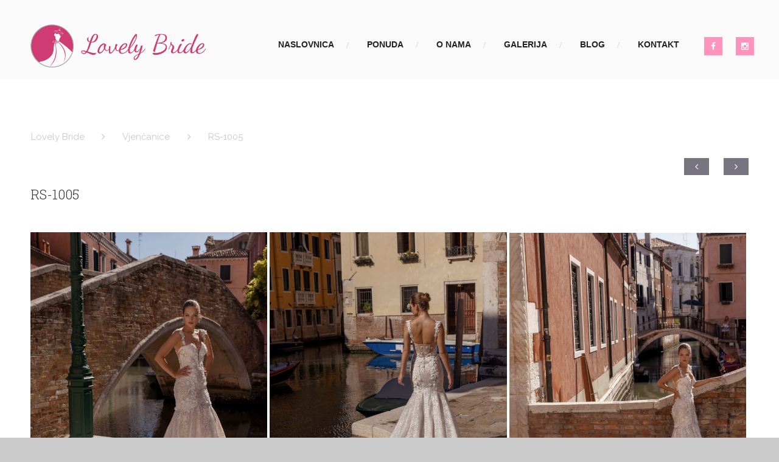

--- FILE ---
content_type: text/html; charset=UTF-8
request_url: https://www.lovely-bride.com/ponuda-vjencanice-cocktail-prom-vecernje-haljine-vjencanica/?gId=194
body_size: 5022
content:



    <!DOCTYPE html>
    <!--[if lt IE 7 ]><html class="ie ie6" lang="en"> <![endif]-->
    <!--[if IE 7 ]><html class="ie ie7" lang="en"> <![endif]-->
    <!--[if IE 8 ]><html class="ie ie8" lang="en"> <![endif]-->
    <!--[if (gte IE 9)|!(IE)]><!-->
    <html lang="en">
    <!--<![endif]-->

    <body id="start_nicdark_framework">
        <div class="nicdark_preloader">
            <i class="icon-heart-filled pinky"></i>
        </div>
        <div class="nicdark_site">
            <div class="nicdark_site_fullwidth nicdark_clearfix">
                <div class="nicdark_overlay"></div>

                <head>
    <meta charset="utf-8">
    <title>Vjencanica - Lovely Bride - Dizajnerske vjenčanice, večernje i maturalne haljine, kićenja, pozivnice. Sve za vjenčanje</title>
    <meta name="description" content="Kolekcija 2025. Veliki izbor dizajnerskih vjenčanica, večernjih i maturalnih haljina. Prodaja i iznajmljivanje vjenčanica, kićenja, pozivnice za vjenčanje. Vrhunska usluga i sve za vjenčanje." />
    <meta name="keywords" content="salon vjenčanica tuzla, saloni vjenčanica,
    vjenčanice tuzla, vjencanice, vjenčanice, vjenčanice cijene, vjencanice 2023 cijene, venčanica cene,
     iznajmljivanje vjencanica cijena, iznajmljivanje vjenčanica tuzla, iznajmljivanje vjencanica bijeljina, cipele, cipele za vjencanja, svadbeni saloni, fotograf, fotograf za vjencanje, večernje haljine, vecerne haljine tuzla, prom dresses, vjenčanja tuzla,
      vjenčanice tuzla, vjencanice tuzla, vjencanice bijelina, vjencanice iz snova, vjencanice osijek, vjencanice slavonski brod, vjencanice doboj tesanj, vencanice bijeljina, vjencanice mostar, la perla, maturalne haljine, vecernje haljine, vjencanice sarajevo, promm dresses tuzla, coctail haljine, St Patrick, La Sposa, Allure, WhiteOne, Demetrios, MillaNova, Pronovias, Cosmobella, Morilee Madeline Gardner, svecane haljine, nautilus, la sposa, angelina, mia vjencanice, weddings, wedding dresses, pronovias," />
    <meta name="author" content="Lovely bride">
    <meta name="viewport" content="width=device-width, initial-scale=1.0">
    <meta name="google-site-verification" content="LDdL0vuJ4b9JBs_lULGSqIvfyEuP7vdPJAEb3_WzrMo" />
    <link rel="stylesheet" href="https://www.lovely-bride.com/wp-content/themes/lovelybride/css/nicdark_style.css">
    <link rel="stylesheet" href="https://www.lovely-bride.com/wp-content/themes/lovelybride/css/nicdark_responsive.css">
    <link rel="stylesheet" href="https://www.lovely-bride.com/wp-content/themes/lovelybride/css/revslider/settings.css">
    <!-- Global site tag (gtag.js) - Google Analytics -->
<script async src="https://www.googletagmanager.com/gtag/js?id=UA-115184547-1"></script>
<script>
  window.dataLayer = window.dataLayer || [];
  function gtag(){dataLayer.push(arguments);}
  gtag('js', new Date());

  gtag('config', 'UA-115184547-1');
</script>

<!-- Facebook Pixel Code -->
<script>
  !function(f,b,e,v,n,t,s)
  {if(f.fbq)return;n=f.fbq=function(){n.callMethod?
  n.callMethod.apply(n,arguments):n.queue.push(arguments)};
  if(!f._fbq)f._fbq=n;n.push=n;n.loaded=!0;n.version='2.0';
  n.queue=[];t=b.createElement(e);t.async=!0;
  t.src=v;s=b.getElementsByTagName(e)[0];
  s.parentNode.insertBefore(t,s)}(window, document,'script',
  'https://connect.facebook.net/en_US/fbevents.js');
  fbq('init', '1683065758647291');
  fbq('track', 'PageView');
</script>

<noscript><img height="1" width="1" style="display:none"
  src="https://www.facebook.com/tr?id=1683065758647291&ev=PageView&noscript=1"
/></noscript>
<!-- End Facebook Pixel Code -->
<!-- Global site tag (gtag.js) - Google Ads: 946848117 -->
<script async src="https://www.googletagmanager.com/gtag/js?id=AW-946848117"></script>
<script>
  window.dataLayer = window.dataLayer || [];
  function gtag(){dataLayer.push(arguments);}
  gtag('js', new Date());

  gtag('config', 'AW-946848117');
</script>

    <script src="https://www.lovely-bride.com/wp-content/themes/lovelybride/js/main/jquery.min.js"></script>
    <script src="https://www.lovely-bride.com/wp-content/themes/lovelybride/js/main/jquery-ui.js"></script> 
    <script src="https://www.lovely-bride.com/wp-content/themes/lovelybride/js/main/excanvas.js"></script>
    <script src="https://www.lovely-bride.com/wp-content/themes/lovelybride/js/plugins/menu/superfish.min.js"></script>
    <script src="https://www.lovely-bride.com/wp-content/themes/lovelybride/js/plugins/menu/tinynav.min.js"></script>
    <script src="https://www.lovely-bride.com/wp-content/themes/lovelybride/js/plugins/nicescrool/jquery.nicescroll.min.js"></script>
    <script src="https://www.lovely-bride.com/wp-content/themes/lovelybride/js/plugins/mpopup/jquery.magnific-popup.min.js"></script>
    <script src="https://www.lovely-bride.com/wp-content/themes/lovelybride/js/plugins/revslider/jquery.themepunch.tools.min.js"></script>
    <script src="https://www.lovely-bride.com/wp-content/themes/lovelybride/js/plugins/revslider/jquery.themepunch.revolution.min.js"></script>
    <script src="https://www.lovely-bride.com/wp-content/themes/lovelybride/js/plugins/isotope/isotope.pkgd.min.js"></script>
    <script src="https://www.lovely-bride.com/wp-content/themes/lovelybride/js/plugins/scroolto/scroolto.js"></script>
    <script src="https://www.lovely-bride.com/wp-content/themes/lovelybride/js/plugins/inview/jquery.inview.min.js"></script>
    <script src="https://www.lovely-bride.com/wp-content/themes/lovelybride/js/plugins/parallax/jquery.parallax-1.1.3.js"></script>
    <script src="https://www.lovely-bride.com/wp-content/themes/lovelybride/js/plugins/countto/jquery.countTo.js"></script>
    <script src="https://www.lovely-bride.com/wp-content/themes/lovelybride/js/plugins/countdown/jquery.countdown.js"></script>
    <script src="https://www.lovely-bride.com/wp-content/themes/lovelybride/js/customjs.js"></script>

    <link href='https://fonts.googleapis.com/css?family=Raleway' rel='stylesheet' type='text/css'>
    <link href='https://fonts.googleapis.com/css?family=Roboto+Slab:400,100,300,700' rel='stylesheet' type='text/css'>
    <link href='https://fonts.googleapis.com/css?family=Cinzel+Decorative:400,900,700' rel='stylesheet' type='text/css'>
    <link href='https://fonts.googleapis.com/css?family=Great+Vibes' rel='stylesheet' type='text/css'>

    <!--[if lt IE 9]>  
    <script src="https://html5shiv.googlecode.com/svn/trunk/html5.js"></script>  
    <![endif]-->

    <link rel="shortcut icon" href="img/favicon/favicon.ico">
    <link rel="apple-touch-icon" href="img/favicon/apple-touch-icon.png">
    <link rel="apple-touch-icon" sizes="72x72" href="img/favicon/apple-touch-icon-72x72.png">
    <link rel="apple-touch-icon" sizes="114x114" href="img/favicon/apple-touch-icon-114x114.png">

</head>
<body>
<!-- Load Facebook SDK for JavaScript -->
<div id="fb-root"></div>
<script>(function(d, s, id) {
  var js, fjs = d.getElementsByTagName(s)[0];
  if (d.getElementById(id)) return;
  js = d.createElement(s); js.id = id;
  js.src = 'https://connect.facebook.net/en_US/sdk/xfbml.customerchat.js#xfbml=1&version=v2.12&autoLogAppEvents=1';
  fjs.parentNode.insertBefore(js, fjs);
}(document, 'script', 'facebook-jssdk'));</script>

<!-- Your customer chat code -->
<div class="fb-customerchat"
  attribution=setup_tool
  page_id="567482590057852"
  
  theme_color="#ff5ca1"
  logged_in_greeting="Pozdrav, ovo je automatska poruka. Slobodno nas pitajte šta Vas zanima i mi ćemo pokušati odgovoriti u najkraćem roku. Poreporučujemo da pročitate naša često postavljena pitanja: https://www.lovely-bride.com/naslovnica/blog/cesto-postavljena-pitanja/"
  greeting_dialog_display="show" 
  greeting_dialog_delay="15" 
  logged_out_greeting="Pozdrav, ovo je automatska poruka. Slobodno nas pitajte šta Vas zanima i mi ćemo pokušati odgovoriti u najkraćem roku. Poreporučujemo da pročitate naša često postavljena pitanja: https://www.lovely-bride.com/naslovnica/blog/cesto-postavljena-pitanja/">
</div>
<script>
  window.fbAsyncInit = function() {
    FB.init({
      appId            : '238238310374271',
      autoLogAppEvents : true,
      xfbml            : true,
      version          : 'v3.1'
    });
  };

  (function(d, s, id){
     var js, fjs = d.getElementsByTagName(s)[0];
     if (d.getElementById(id)) {return;}
     js = d.createElement(s); js.id = id;
     js.src = "https://connect.facebook.net/en_US/sdk.js";
     fjs.parentNode.insertBefore(js, fjs);
   }(document, 'script', 'facebook-jssdk'));
</script>
    
<div class="nicdark_site">
    <div class="nicdark_site_fullwidth nicdark_clearfix">
        <div class="nicdark_overlay"></div>
        <div class="nicdark_section nicdark_navigation">
            <div class="nicdark_menu_fullwidth">
                
                <div class="nicdark_section nicdark_bg_grey">
                    <div class="nicdark_container nicdark_clearfix">
                    <div class="nicdark_space25"></div>
                        <div class="grid grid_12 percentage menu-height"> 
                            <div class="nicdark_space25 hideonmobile"></div> 
                            <div class="nicdark_logo">
                                <a class="nicdark_logo_normal" href="https://www.lovely-bride.com/naslovnica/">
                                    <img alt="vjencanice tuzla, vjencanja, dizajnerske vjencanice, wedding dresses, lovely bride" width="310" src="https://www.lovely-bride.com/wp-content/themes/lovelybride/lovely-bride-logo.png">
                                </a>
                                <a class="nicdark_logo_transparent" href="https://www.lovely-bride.com/naslovnica/">
                                    <img alt="vjencanice tuzla, vjencanja, dizajnerske vjencanice, wedding dresses, lovely bride" src="https://www.lovely-bride.com/wp-content/themes/lovelybride/lovely-bride-logo.png">
                                </a>
                            </div>
                            <a class="nicdark_bg_pink nicdark_btn_icon nicdark_bg_pink nicdark_transition nicdark_border_white  nicdark_marginleft20 extrasmall white right"
                                target="_blank" href="https://www.instagram.com/lovely.bride.tuzla/">
                                <i class="icon-instagramm nicdark_rotate nicdark_cell nicdark_vertical_middle"></i>
                            </a>
                            <a class="nicdark_bg_pink nicdark_btn_icon nicdark_bg_pink nicdark_transition nicdark_border_white  nicdark_marginleft20 extrasmall white right hideiconmobile"
                                target="_blank" href="https://www.facebook.com/vjencanice.lovely.bride/">
                                <i class="icon-facebook nicdark_rotate nicdark_cell nicdark_vertical_middle"></i>
                            </a>
                            <div class="nicdark_space50 hideondesktop"></div> 
                            <nav>
                                <ul class="nicdark_menu nicdark_margin010 nicdark_padding50">
                                    <li class="greydark">
                                        <a title="naslovnica, vjencanice tuzla" href="https://www.lovely-bride.com/naslovnica/">NASLOVNICA</a>
                                    </li>
                                    <li class="greydark">
                                        <a title="vjencanice, Kolekcija 2020" href="https://www.lovely-bride.com/ponuda-vjencanice-cocktail-prom-vecernje-haljine">PONUDA</a>
                                    </li> 
                                    <li class="greydark">
                                        <a title="o nama, vjencanice tuzla" href="https://www.lovely-bride.com/o-nama">O NAMA</a>
                                    </li>
                                    <li class="greydark">
                                        <a title="galerija, salon vjencanica, vjencanice tuzla" href="https://www.lovely-bride.com/galerija">GALERIJA</a>
                                    </li>
                                    <li class="greydark"> 
                                        <a title="blog, blog o vjencanjima" href="https://www.lovely-bride.com/blog">BLOG</a>
                                    </li>
                                    <li class="greydark">
                                        <a title="kontakt,lovely bride" href="https://www.lovely-bride.com/kontakt">KONTAKT</a>
                                    </li>
                                </ul>
                            </nav>
                            <div class="nicdark_space25"></div>
                        </div>
                    </div>
                    <div class="nicdark_space25 hideondesktop"></div>
                </div>
            </div>
        </div>
    </div>
</div>
                <div class="nicdark_space40"></div>
                <div class="nicdark_space40"></div>
                <div class="nicdark_space40"></div>
                <div class="nicdark_space40"></div>
                <section class="nicdark_section">
                    <div class="nicdark_container nicdark_clearfix">
                        <div class="nicdark_space40"></div>
                        <div class="grid grid_6">
                            <div class="nicdark_margin05 nicdark_marginleft0">
                                <a class=" nicdark_paddingleft0 nicdark_btn nicdark_border_white small grey">Lovely Bride</a>
                            </div>
                            <i class="icon-angle-right grey"></i>
                            <div class="nicdark_margin05">
                                <a class="  nicdark_btn nicdark_border_white small grey">Vjenčanice</a>
                            </div>
                            <i class="icon-angle-right grey"></i>
                            <div class="nicdark_margin05">
                                <a class="  nicdark_btn nicdark_border_white small grey">RS-1005</a>
                            </div>
                            <script>
  fbq('track', 'RS-1005');
</script>

<!-- Event snippet for See wedding dress conversion page -->
<script>
  gtag('weddingdress', 'RS-1005', {'send_to': 'AW-946848117/9uL6CJ3a8LQBEPWCv8MD'});
</script>



                        </div>
                        <div class="grid grid_12">
                            <div class="nicdark_focus right">
                                <div class="nicdark_margin010">
                                    <a title="PREV" class=" nicdark_tooltip nicdark_btn nicdark_bg_greydark small white">
                                        <i class="icon-angle-left" style="color:#fff;background:color:#fff;"></i>
                                    </a>
                                </div>
                                <div class="nicdark_margin010 nicdark_marginright0">
                                    <a title="NEXT" class=" nicdark_tooltip nicdark_btn nicdark_bg_greydark small white">
                                        <i class="icon-angle-right"  style="color:#fff;background:color:#fff;"></i>
                                    </a>
                                </div>
                            </div>
                        </div>
                        <div class="nicdark_clearfix"></div>
                        <div class="grid grid_12">
                            <h2>RS-1005</h2>
                            <div class="nicdark_space40"></div>
                            <div class="nicdark_mpopup_gallery">
                                
                                        <div class="nicdark_margin100"  style="width:33%">
                                            <a href="https://www.lovely-bride.com/wp-content/themes/lovelybride/uploaded/07-01-2023-19-29-57-23-003-1.jpg" class="nicdark_outline">
                                                <img alt="" class="nicdark_opacity" src="https://www.lovely-bride.com/wp-content/themes/lovelybride/uploaded/07-01-2023-19-29-57-23-003-1.jpg"  style="width:100%">
                                            </a>&nbsp;&nbsp;&nbsp;
                                        </div>
                                        <div class="nicdark_margin100"  style="width:33%">
                                            <a href="https://www.lovely-bride.com/wp-content/themes/lovelybride/uploaded/07-01-2023-19-29-57-23-003-2.jpg" class="nicdark_outline">
                                                <img alt="" class="nicdark_opacity" src="https://www.lovely-bride.com/wp-content/themes/lovelybride/uploaded/07-01-2023-19-29-57-23-003-2.jpg"  style="width:100%">
                                            </a>&nbsp;&nbsp;&nbsp;
                                        </div>
                                        <div class="nicdark_margin100"  style="width:33%">
                                            <a href="https://www.lovely-bride.com/wp-content/themes/lovelybride/uploaded/07-01-2023-19-29-57-23-003-6 - Copy.jpg" class="nicdark_outline">
                                                <img alt="" class="nicdark_opacity" src="https://www.lovely-bride.com/wp-content/themes/lovelybride/uploaded/07-01-2023-19-29-57-23-003-6 - Copy.jpg"  style="width:100%">
                                            </a>&nbsp;&nbsp;&nbsp;
                                        </div>                            </div>
                        </div>
                        <div class="grid grid_6">
                        
                    </div>
                </section>
                <div class="nicdark_space40"></div>

                <div>
<section id="nicdark_parallax_2" class="nicdark_section nicdark_homepage2_img7">
	<div class="nicdark_focus">
		<div class="nicdark_filter blue center">
			<div class="nicdark_size_extrabig nicdark_border_white">
				<div class="nicdark_container nicdark_clearfix">
					<div class="grid grid_12 percentage">
						<div class="nicdark_space_block30"></div>
						<h2 class="white">ZAKAŽITE PROBU</h2>
						<div class="nicdark_space_block20"></div>
						<div class="nicdark_divider small">
							<span class="nicdark_bg_white"></span>
						</div>
						<div class="nicdark_space20"></div>
												<form method="post">
						<input type="text" id="website" name="website"/>

						<div class="nicdark_focus nicdark_width_percentage20">
							<div class="nicdark_marginleft10 nicdark_marginright10 nicdark_disable_marginleft_iphoneland nicdark_disable_marginleft_iphonepotr">
								<input class="nicdark_bg_transparent nicdark_border_bottom_white white medium subtitle" name="ime" type="text" placeholder="Ime" size="200">
							</div>
						</div>
						<div class="nicdark_focus nicdark_width_percentage20">
							<div class="nicdark_marginleft10 nicdark_marginright10 nicdark_disable_marginleft_iphoneland nicdark_disable_marginleft_iphonepotr">
								<input class="nicdark_bg_transparent nicdark_border_bottom_white white medium subtitle" name="emailAdresa" type="text" placeholder="Email" size="200">
							</div>
						</div>
						<div class="nicdark_focus nicdark_width_percentage20">
							<div class="nicdark_marginleft10 nicdark_marginright10 nicdark_disable_marginleft_iphoneland nicdark_disable_marginleft_iphonepotr">
								<input class="nicdark_bg_transparent nicdark_border_bottom_white white medium subtitle" name="brojTelefona" type="text" placeholder="Broj telefona" size="200">
							</div>
						</div>
						<div class="nicdark_focus nicdark_width_percentage20">
							<div class="nicdark_marginleft10 nicdark_marginright10 nicdark_disable_marginleft_iphoneland nicdark_disable_marginleft_iphonepotr">
								<input class="nicdark_marginbottom20_iphoneland nicdark_marginbottom20_iphonepotr nicdark_bg_transparent nicdark_border_bottom_white white medium subtitle nicdark_calendar"
									placeholder="Datum" type="text" name="datum" value="">
							</div>
						</div>
						<div class="nicdark_focus nicdark_width_percentage20">
						<div class="nicdark_marginleft10 nicdark_marginright10 nicdark_disable_marginleft_iphoneland nicdark_disable_marginleft_iphonepotr">
							<input type="submit" name="submit" role="button"  value="POŠALJI" class="nicdark_press nicdark_outline nicdark_btn fullwidth nicdark_border_white nicdark_bg_transparent medium white title"/>
							<!--<input class="nicdark_btn fullwidth nicdark_border_white nicdark_bg_transparent medium white title" type="submit" value="SEND">-->
						</div>
						</form>
					</div>
						<div class="nicdark_space30"></div>
					</div>
				</div>
			</div>
		</div>
	</div>
</section>
<section class="nicdark_section nicdark_bg_greydark">
	<div class="nicdark_container nicdark_clearfix">
		<div class="nicdark_space30"></div>
		<div class="grid grid_3 nomargin percentage">
			<div class="nicdark_space_block20"></div>
			<div class="nicdark_margin10">
				<h4 class="white">Lovely Bride</h4>
				<div class="nicdark_space_block20"></div>
				<div class="nicdark_divider left small">
					<span class="nicdark_bg_white "></span>
				</div>
				<div class="nicdark_space_block20"></div>
				<p class="white">U ponudi ima prekrasne vjenčanice, večernje i maturalne haljine poznatih svjetskih brandova kao što su St Patrick, La Sposa, Allure, WhiteOne, Demetrios, MillaNova, Cosmobella, Morilee Madeline Gardner i drugi. 
					Iza nas stoje godine iskustva i stotine zadovoljnih djevojaka koje su nam ukazale povjerenje.</p>
				<div class="nicdark_space_block20"></div>
				<div class="nicdark_divider left small">
					<span class="nicdark_bg_white "></span>
				</div>
				<div class="nicdark_space_block20"></div>
			</div>
		</div>
		<div class="grid grid_3 nomargin percentage">
			<div class="nicdark_space_block20"></div>
			<div class="nicdark_margin10">
				<h4 class="white">Mladenke o nama</h4>
				<div class="nicdark_space_block20"></div>
				<div class="nicdark_divider left small">
					<span class="nicdark_bg_white "></span>
				</div>
				<div class="nicdark_space_block20"></div>
				<p class="white">
					<strong>Alma:</strong> Hvala na ulozenom trudu, tačnosti, profesionalnosti, imate moju preporuku</p>
				<br>
				<p class="white">
					<strong>Almedina:</strong> Sve pohvale i tople preporuke! Savršene vjenčanice, vrhunska usluga i predivna
					Ena! Hvala još jednom na svemu.</p>
				<br>
				<p class="white">
					<strong>Sanja:</strong> Sve je na vrhonskom nivou. Definitivno najbolji salon vjenčanica u gradu, pa i šire!</p>
				<div class="nicdark_space_block20"></div>
				<div class="nicdark_divider left small">
					<span class="nicdark_bg_white "></span>
				</div>
				<div class="nicdark_space_block20"></div>
				<a href="https://www.facebook.com/pg/vjencanice.lovely.bride/reviews/" target="_blank" class="nicdark_outline nicdark_btn nicdark_bg_greendark small white title">Provjerite šta mladenke kažu o nama</a>
			</div>
		</div>
		<div class="grid grid_3 nomargin percentage">
			<div class="nicdark_space30"></div>
			<div class="nicdark_marginleft10">
				<h4 class="white">LOKACIJA</h4>
				<div class="nicdark_space_block20"></div>
				<div class="nicdark_divider left small">
					<span class="nicdark_bg_white "></span>
				</div>
				<div  style="padding-top:20px;">
                <a target="_blank" href="https://goo.gl/maps/og6qeawYSxr">
                    <img src="/mapa-lovely-bride-lokacija.jpg" width="280" />
                </a>
                </div>
			</div>
			<div class="nicdark_space10"></div>
		</div>
				<div class="grid grid_3 nomargin percentage">
			<div class="nicdark_space_block20"></div>
			<div class="nicdark_margin10">
				<h4 class="white">KONTAKT</h4>
				<div class="nicdark_space_block20"></div><div class="nicdark_space_block20"></div><div class="nicdark_space_block20"></div>
				<a target="_blank" href="https://www.facebook.com/vjencanice.lovely.bride/" class="nicdark_outline nicdark_mpopup_ajax nicdark_btn nicdark_bg_greendark small white title">Kontaktiraj nas preko Facebooka</a>
				</form>
			</div>
		</div>
		<div class="nicdark_space50"></div>
	</div>
</section>
<div class="nicdark_section">
	<div class="nicdark_section nicdark_bg_gradient2">
		<div class="nicdark_container nicdark_clearfix">
			<div class="grid grid_6 nicdark_bg_greydark2 percentage">
				<div class="nicdark_activity nicdark_bg_green">
					<div class="nicdark_space5"></div>
					<p class="greydark title">
						<small>
							<i class="icon-up"></i>
							<a class="greydark nicdark_internal_link" href="#start_nicdark_framework">Nazad</a>
							<span class="greendark nicdark_displaynone_ipadpotr nicdark_displaynone_iphoneland nicdark_displaynone_iphonepotr">|</span>
							<span class="nicdark_displaynone_ipadpotr nicdark_displaynone_iphoneland nicdark_displaynone_iphonepotr">©</span>
							<a class="greydark nicdark_displaynone_ipadpotr nicdark_displaynone_iphoneland nicdark_displaynone_iphonepotr" href="#">Lovely Bride d.o.o. - Sva prava zadržana
								<i class="icon-heart-filled red nicdark_zoom_hover"></i>
							</a>
						</small>
					</p>
					<div class="nicdark_space5"></div>
				</div>
			</div>
		</div>
	</div>
</div>
</div>
            </div>
        </div>
        <script src="https://www.lovely-bride.com/wp-content/themes/lovelybride/js/settings.js"></script>
    </body>

    </html>

















--- FILE ---
content_type: text/css
request_url: https://www.lovely-bride.com/wp-content/themes/lovelybride/css/nicdark_style.css
body_size: 2621
content:
/*
	Author: Nicdark
	Author URI: http://www.nicdarkthemes.com/
*/

@import "nicdark_shortcodes.css";
@import "nicdark_menu.css";
@import "nicdark_images.css";
@import "nicdark_font.css";

@import "fontello.css";
@import "animate.css";
@import "magnific-popup.css";


/****************************************************************************
	Table of Content
***************************************************************************


SOME BASIC CLASSES
	1- body
	2-container
    3-site
    4-section
    5-grid
    6-width section
    7-headings tag
    8-form elements
    9-parallax section


/* 1- START NICDARK FRAMEWORK*/
body{ margin:0px; padding:0px; overflow-x:hidden; background-color: #ccc; }
body.nicdark_boxed_img{ background-image: url(../img/slide/img1.jpg) !important; background-size: cover; background-attachment: fixed; }
body.nicdark_boxed_pattern{ background-image: url(../img/patterns/img1.jpg) !important; background-attachment: fixed; }

/* 2 - CONTAINER */
.nicdark_container{ width:1200px; margin:auto; padding: 0px; }
.nicdark_size_extrabig .nicdark_container { width:1160px; }
.nicdark_clearfix:after { content: ""; display: block; height: 0; clear: both; visibility: hidden; }



/* 3- START NICDARK_SITE*/
.nicdark_site{ float: left; width: 100%; -webkit-transition: all 0.8s ease; -moz-transition: all 0.8s ease; -o-transition: all 0.8s ease; -ms-transition: all 0.8s ease; transition: all 0.8s ease; }
.nicdark_site > .nicdark_site_fullwidth{ float: left; width: 100%; background-color: #fff; }
.nicdark_site > .nicdark_site_boxed{ width:1220px; margin:auto; padding: 0px; background-color: #fff; }
/*START NICDARK_SITE*/



/* 4 - START NICDARKSECTION*/
.nicdark_section{ width: 100%; float: left; }
/*.nicdark_section.nicdark_imgparallax{ background: url(../img/img3.jpg) 50% 0 fixed; background-size: cover;}*/
/*END NICDARKSECTION*/



/* 5 - START NICDARKGRID*/
.grid_1, .grid_2, .grid_3, .grid_4, .grid_5, .grid_6, .grid_7, .grid_8, .grid_9, .grid_10, .grid_11, .grid_12{ padding:10px; float:left; display:inline; box-sizing:border-box; -moz-box-sizing:border-box; }
.grid.nomargin{ margin: 0px; padding: 10px; }
.grid.percentage{ margin: 0px; padding: 0px; }
.grid_12.percentage {width:100%;}
.grid_6.percentage {width:50%;}
.grid_4.percentage {width:33.33%; height: 620px;}

.grid_3.percentage {width:25%;}
.grid_2.percentage {width:16.66%;}
.grid_2.percentagecustom {width:12.66%;}
.grid_8.percentage {width:66.66%;}
.grid_9.percentage {width:75%;}
/*size*/
.grid_1 {width:100px;}
.grid_2 {width:200px;}
.grid_3 {width:300px;}
.grid_4 {width:400px;}
.grid_5 {width:500px;}
.grid_6 {width:600px;}
.grid_7 {width:700px;}
.grid_8 {width:800px;}
.grid_9 {width:900px;}
.grid_10 {width:1000px;}
.grid_11 {width:1100px;}
.grid_12 {width:1200px;}
/*END NICDARKGRID*/



/* 6 - START NIKDARKWIDTHPERCENTAGE*/
.nicdark_width_percentage1{ width: 1% !important; }
.nicdark_width_percentage10{ width: 10% !important; }
.nicdark_width_percentage12{ width: 12% !important; }
.nicdark_width_percentage20{ width: 20% !important; }
.nicdark_width_percentage25{ width: 25% !important; }
.nicdark_width_percentage30{ width: 30% !important; }
.nicdark_width_percentage40{ width: 40% !important; }
.nicdark_width_percentage50{ width: 50% !important; }
.nicdark_width_percentage60{ width: 60% !important; }
.nicdark_width_percentage70{ width: 70% !important; }
.nicdark_width_percentage80{ width: 80% !important; }
.nicdark_width_percentage90{ width: 90% !important; }
.nicdark_width_percentage100{ width: 100% !important; }
/*END NIKDARKWIDTHPERCENTAGE*/



/* 7 - START NICDARKTEXT*/
p,h1,h2,h3,h4,h5,h6{ margin:0px; padding:0px; font-weight: normal; }
/*font*/
h1,h2,h3,h4,h5,h6,input[type="text"],textarea,select{ font-family: 'Roboto Slab', sans-serif; color: #333; font-weight: 300; }
h1.subtitle,h2.subtitle,h3.subtitle,h4.subtitle,h5.subtitle,h6.subtitle,input[type="text"].subtitle,textarea.subtitle,select.subtitle, span.subtitle{ font-family: 'Raleway', serif; color:#c9c9c9; }
h1.signature,h2.signature,h3.signature,h4.signature,h5.signature,h6.signature, span.signature{ font-family: 'Great Vibes', cursive; }
/*color*/
p.white,h1.white,h2.white,h3.white,h4.white,h5.white,h6.white,a.white,i.white,span.white, input[type="text"].white, textarea.white, input[type="submit"].white, select.white{ color:#ffffff; }
p.grey,h1.grey,h2.grey,h3.grey,h4.grey,h5.grey,h6.grey,a.grey,i.grey,span.grey, input[type="text"].grey, textarea.grey, input[type="submit"].grey, select.grey, pre.grey{ color:#c9c9c9; }
p.greydark,h1.greydark,h2.greydark,h3.greydark,h4.greydark,h5.greydark,h6.greydark,a.greydark,i.greydark,span.greydark, input[type="text"].greydark, textarea.greydark, input[type="submit"].greydark, select.greydark{ color:#6c6975; }
p.greydark2,h1.greydark2,h2.greydark2,h3.greydark2,h4.greydark2,h5.greydark2,h6.greydark2,a.greydark2,i.greydark2,span.greydark2, input[type="text"].greydark2, textarea.greydark2, input[type="submit"].greydark2, select.greydark2{ color:#353b3d; }
p.green,h1.green,h2.green,h3.green,h4.green,h5.green,h6.green,a.green,i.green,span.green, input[type="text"].green, textarea.green, input[type="submit"].green, select.green{ color:#c9b1b5; }
p.greendark,h1.greendark,h2.greendark,h3.greendark,h4.greendark,h5.greendark,h6.greendark,a.greendark,i.greendark,span.greendark, input[type="text"].greendark, textarea.greendark, input[type="submit"].greendark, select.greendark{ color:#ff93bc; }
p.blue,h1.blue,h2.blue,h3.blue,h4.blue,h5.blue,h6.blue,a.blue,i.blue,span.blue, input[type="text"].blue, textarea.blue, input[type="submit"].blue, select.blue{ color:#aecacc; }
p.violet,h1.violet,h2.violet,h3.violet,h4.violet,h5.violet,h6.violet,a.violet,i.violet,span.violet, input[type="text"].violet, textarea.violet, input[type="submit"].violet, select.violet{ color:#c4afce; }
p.yellow,h1.yellow,h2.yellow,h3.yellow,h4.yellow,h5.yellow,h6.yellow,a.yellow,i.yellow,span.yellow, input[type="text"].yellow, textarea.yellow, input[type="submit"].yellow, select.yellow{ color:#cecdaf; }
p.orange,h1.orange,h2.orange,h3.orange,h4.orange,h5.orange,h6.orange,a.orange,i.orange,span.orange, input[type="text"].orange, textarea.orange, input[type="submit"].orange, select.orange{ color:#e3bea5; }
p.red,h1.red,h2.red,h3.red,h4.red,h5.red,h6.red,a.red,i.red,span.red, input[type="text"].red, textarea.red, input[type="submit"].red, select.red{ color:#ff93bc; }
/*align*/
p.center,h1.center,h2.center,h3.center,h4.center,h5.center,h6.center,i.center{ text-align: center; }
p.right,h1.right,h2.right,h3.right,h4.right,h5.right,h6.right, span.right{ float: right; }
/*size*/ 
p{ font-size:15px; line-height: 22px; color:#111; font-family: 'Raleway', serif; }
p.title{ font-family: 'Roboto Slab', sans-serif !important; font-weight: 300; }
h1{ font-size: 30px; line-height: 30px; font-weight: 300; }
h1.extrasize{ font-size: 45px; line-height: 45px; }
h1.exxtrasize{ font-size: 60px; line-height: 60px; }
h2{ font-size: 22px; line-height: 24px; font-weight: 300; }
h3{ font-size: 19px; line-height: 20px; font-weight: 300; }
h4{ font-size: 17px; line-height: 17px; font-weight: 300; }
h5{ font-size: 15px; line-height: 15px; font-weight: 300; }
h6{ font-size: 14px; line-height: 14px; font-weight: 300; }
a{ text-decoration: none; color: #868585; font-weight: 300;}
/*pre*/
pre{ overflow: auto; float: left; width: 100%; margin:0px; padding: 0px; }
pre p{ font-family: monospace; font-size: 13px; line-height: 22px; }
/*END NICDARKTEXT*/



/* 8 - START NICDARKFORMELEMENTS*/
input[type="text"]{ float: left; border: 0; outline: 0; }
input[type="number"]{ color: #c9c9c9; }
textarea{ float: left; border: 0; outline: 0; }
select{ float: left; border: 0; outline: 0; width: 100%; -webkit-appearance: none; cursor: pointer; border-radius: 0px; }
input[type="submit"]{ cursor: pointer; outline: 0; border: 0; font-weight: 300; }
/*size*/
input[type="text"].small, textarea.small { font-size: 15px; width: 100%; padding: 10px 20px; box-sizing:border-box; }
input[type="text"].medium, textarea.medium { font-size: 17px; width: 100%; padding: 10px 20px; box-sizing:border-box; }
input[type="text"].big, textarea.big { font-size: 17px; width: 100%; padding: 15px 20px; box-sizing:border-box; }
/*size select*/
select.small { font-size: 15px; padding: 10px 20px; box-sizing:border-box; }
select.medium { font-size: 17px; padding: 10px 20px; box-sizing:border-box; }
select.big { font-size: 17px; padding: 15px 20px; box-sizing:border-box; }
/*placeholder*/
::-webkit-input-placeholder { color:    #fff; }
/*END NICDARKFORMELEMENTS*/



/*********************************************CUSTOM FOR FASHION*************************************************************/

/* 9 - START CLASS FOR PARALLAX SECTION*/
.nicdark_parallax_img2 { background:url(../img/slide/2/img2.jpg) 50% 0 fixed; background-size:cover; }
.nicdark_parallax_img3 { background:url(../img/slide/img3.jpg) 50% 0 fixed; background-size:cover; }
.nicdark_parallax_img1 { background:url(../img/img2.jpg) 50% 0 fixed; background-size:cover; }
.nicdark_parallaxx_img1 { background: url(../img/parallax/img1.jpg) 50% 0 fixed; background-size:cover; }
.nicdark_parallaxx_img2 { background: url(../img/parallax/img2.jpg) 50% 0 fixed; background-size:cover; }
.nicdark_parallaxx_img3 { background: url(../img/parallax/img3.jpg) 50% 0 fixed; background-size:cover; }
.nicdark_parallaxx_img5 { background: url(../img/parallax/img5.jpg) 50% 0 fixed; background-size:cover; }
.nicdark_parallaxx_img6 { background: url(../img/parallax/img6.jpg) 50% 0 fixed; background-size:cover; }
.nicdark_parallaxx_img7 { background: url(../img/parallax/img7.jpg) 50% 0 fixed; background-size:cover; }
.nicdark_parallaxx_img8 { background: url(../img/parallax/img8.jpg) 50% 0 fixed; background-size:cover; }
/*END CLASS FOR PARALLAX SECTION*/



/*START CUSTOM CLASS TO AVOID INLINE CSS*/
.nicdark_width70 { width: 70px; }
.nicdark_width60 { width: 60px; }
.nicdark_width50 { width: 50px; }

.nicdark_copyrightlogo { background-image:url(../img/footer/copyright.jpg); background-size:95px; background-repeat:no-repeat; background-position:left; }
.nicdark_facebook { background-color:#5977b8; box-shadow:0px 4px 0px 0px #4c67a1;  }
/*END CUSTOM CLASS TO AVOID INLINE CSS*/



/*GMAPS*/
.gm-style div{
    box-shadow: 0px 0px 0px 0px #000 !important;
    border-radius: 0px !important;
}




/*********************************************ONLY FOR DEMO*************************************************************/

.nicdark_buynow_button{position: fixed;z-index: 999;bottom: 0;right: 0px;padding: 10px 20px;font-size: 17px;border-bottom: 0px;border-right: 0px;}
.nicdark_buynow_button a{color: #fff;font-family: 'Roboto Slab';}

.nicdark_newlabel a:after{content: '';background-image: url(../img/new-label.png);background-size: 43px;width: 43px;height: 17px;float: right;margin-top: 1px;background-repeat: no-repeat;}
.nicdark_hotlabel a:after{content: '';background-image: url(../img/hot-label.png);background-size: 43px;width: 43px;height: 17px;float: right;margin-top: 1px;background-repeat: no-repeat;}

.nicdark_demo_components{float: right;font-size: 11px;padding: 5px 10px;margin-top: 15px;}

--- FILE ---
content_type: text/css
request_url: https://www.lovely-bride.com/wp-content/themes/lovelybride/css/nicdark_responsive.css
body_size: 1064
content:
/*ipad land*/
.desktop_mobile_grid{width:auto; margin:0 auto; float:none; width:1110px;}

.hideondesktop {display:none;}
@media only screen and (min-width: 960px) and (max-width: 1199px) {
	.nicdark_container{width:960px;}
	.nicdark_size_extrabig .nicdark_container { width:920px; }
	.grid_1 {width:80px;}.grid_2 {width:160px;}.grid_3 {width:240px;}.grid_4 {width:320px;}.grid_5 {width:400px;}.grid_6 {width:480px;}.grid_7 {width:560px;}.grid_8 {width:640px;}.grid_9 {width:720px;}.grid_10 {width:800px;}.grid_11 {width:880px;}.grid_12 {width:960px;}	

	/*some class*/
	.nicdark_disable_marginleft_ipadland, .nicdark_disable_marginleft_responsive{ margin-left: 0px !important; }
	.nicdark_disable_marginright_ipadland, .nicdark_disable_marginright_responsive{ margin-right: 0px !important; }
	.nicdark_aligncenter_ipadland, .nicdark_aligncenter_responsive { text-align: center !important; }
	.nicdark_width100_ipadland, .nicdark_width100_responsive { width: 100% !important; }
	.nicdark_marginbottom20_ipadland, .nicdark_marginbottom20_responsive { margin-bottom: 20px; }
	.nicdark_margin20_ipadland, .nicdark_margin20_responsive { margin: 20px; } 

	/*disable float*/
	.nicdark_disable_floatleft_ipadland { float: initial !important; }
	.nicdark_disable_floatright_ipadland { float: initial !important; }

	/*boxed*/
	.nicdark_site_boxed, .nicdark_menu_boxed{ width: 980px !important; }

	/*display*/
	.nicdark_displaynone_ipadland, .nicdark_displaynone_responsive{ display: none; }
	.nicdark_displaynone_desktop { display: block !important; }

	/*navigation*/
	.slowup{ -webkit-animation: none; animation: none; margin-top: 0px !important; }
	.slowdown{ -webkit-animation: none; animation: none; margin-top: 0px !important; }
	.tinynav{ display:none; }


	/*megamenu*/
	.nicdark_megamenu .mm_grid_3{ width: 235px !important; }
	.nicdark_megamenu .mm_grid_4{ width: 313px !important; }
	.nicdark_megamenu .mm_grid_6{ width: 470px !important; }
	.nicdark_megamenu > ul{ width: 940px !important; margin-left: -470px !important; }
	.hideondesktop {display:none;}
	/*megamenu*/

}
/*ipad potr*/
@media only screen and (min-width: 768px) and (max-width: 959px) {
	.nicdark_container {width:744px;}
	.nicdark_size_extrabig .nicdark_container { width:704px; }
	.grid_1 {width:62px;}.grid_2 {width:124px;}.grid_3 {width:186px;}.grid_4 {width:248px;}.grid_5 {width:310px;}.grid_6 {width:372px;}.grid_7 {width:434px;}.grid_8 {width:496px;}.grid_9 {width:558px;}.grid_10 {width:620px;}.grid_11 {width:682px;}.grid_12 {width:744px;}
	.desktop_mobile_grid{width:auto;}
	/*some class*/
	.nicdark_disable_marginleft_ipadpotr, .nicdark_disable_marginleft_responsive{ margin-left: 0px !important; }
	.nicdark_disable_marginright_ipadpotr, .nicdark_disable_marginright_responsive{ margin-right: 0px !important; }
	.nicdark_aligncenter_ipadpotr, .nicdark_aligncenter_responsive { text-align: center !important; }
	.nicdark_width100_ipadpotr, .nicdark_width100_responsive { width: 100% !important; }
	.nicdark_marginbottom20_ipadpotr, .nicdark_marginbottom20_responsive { margin-bottom: 20px; }
	.nicdark_margin20_ipadpotr, .nicdark_margin20_responsive { margin: 20px; } 

	/*disable float*/
	.nicdark_disable_floatleft_ipadpotr { float: initial !important; }
	.nicdark_disable_floatright_ipadpotr { float: initial !important; }

	/*boxed*/
	.nicdark_site_boxed, .nicdark_menu_boxed{ width: 788px !important; }

	/*display*/
	.nicdark_displaynone_ipadpotr, .nicdark_displaynone_responsive{ display: none !important; }
	.nicdark_displaynone_desktop { display: block !important; }

	/*navigation*/
	.slowup{ -webkit-animation: none; animation: none; margin-top: 0px !important; }
	.slowdown{ -webkit-animation: none; animation: none; margin-top: 0px !important; }
	.tinynav{ display:block;  }
    .nicdark_menu{ display:none; }  
	.menu-height {height:135px;margin-bottom:15px;}  
	.hideonmobile {display:none;} 
	.greydark{color:#333}
	.greydark a{color:#333}
	.hideondesktop {display:block;}

}
/*iphone land*/
@media only screen and (min-width: 480px) and (max-width: 767px) {
	body{ -webkit-text-size-adjust:none; }		
	.desktop_mobile_grid{width:auto;}

	.nicdark_logo{margin: 10px;}
	.nicdark_container {width:460px;}
	.nicdark_size_extrabig .nicdark_container { width:420px; }
	.grid_1,.grid_2,.grid_3,.grid_4,.grid_5,.grid_6,.grid_7,.grid_8,.grid_9,.grid_10,.grid_11,.grid_12{ width: 420px; }
	.grid.percentage{ width: 100%; }
	.nicdark_width_percentage10,.nicdark_width_percentage20,.nicdark_width_percentage25,.nicdark_width_percentage30,.nicdark_width_percentage40,.nicdark_width_percentage50,.nicdark_width_percentage60,.nicdark_width_percentage70,.nicdark_width_percentage80,.nicdark_width_percentage90,.nicdark_width_percentage100 { width: 100% !important; }
	.hideiconmobile{display:none}

	/*some class*/
	.nicdark_disable_marginleft_iphoneland, .nicdark_disable_marginleft_responsive{ margin-left: 0px !important; }
	.nicdark_disable_marginright_iphoneland, .nicdark_disable_marginright_responsive{ margin-right: 0px !important; }
	.nicdark_marginleft20_iphoneland { margin-left: 20px !important; }
	.nicdark_aligncenter_iphoneland, .nicdark_aligncenter_responsive { text-align: center !important; }
	.nicdark_width100_iphoneland, .nicdark_width100_responsive { width: 100% !important; }
	.nicdark_marginbottom20_iphoneland, .nicdark_marginbottom20_responsive { margin-bottom: 20px; }
	.nicdark_margin20_iphoneland, .nicdark_margin20_responsive { margin: 20px; }

	/*disable float*/
	.nicdark_disable_floatleft_iphoneland { float: initial !important; }
	.nicdark_disable_floatright_iphoneland { float: initial !important; }

	/*boxed*/
	.nicdark_site_boxed, .nicdark_menu_boxed{ width: 500px !important; }

	/*display*/
	.nicdark_displaynone_iphoneland, .nicdark_displaynone_responsive{ display: none; }
	.nicdark_displaynone_desktop { display: block !important; }


	/*navigation*/
	.slowup{ -webkit-animation: none; animation: none; margin-top: 0px !important; }
	.slowdown{ -webkit-animation: none; animation: none; margin-top: 0px !important; }
	.tinynav{ display:block; }
	.nicdark_menu{ display:none; }
	.menu-height {height:135px;margin-bottom:15px;}  
	.hideonmobile {display:none;} 
	.greydark{color:#333}
	.greydark a{color:#333}
	.hideondesktop {display:block;} 

}
/*iphone potr*/
@media only screen and (min-width: 320px) and (max-width: 479px){
	body{ -webkit-text-size-adjust:none; }
	.desktop_mobile_grid{width:auto;}

	.nicdark_container{ width:345px;}
	.nicdark_size_extrabig .nicdark_container { width:345px; }
	.grid_1,.grid_2,.grid_3,.grid_4,.grid_5,.grid_6,.grid_7,.grid_8,.grid_9,.grid_10,.grid_11,.grid_12{ width:345px;}	
	.grid.percentage{ width: 100%; }
	.nicdark_width_percentage10,.nicdark_width_percentage20,.nicdark_width_percentage25,.nicdark_width_percentage30,.nicdark_width_percentage40,.nicdark_width_percentage50,.nicdark_width_percentage60,.nicdark_width_percentage70,.nicdark_width_percentage80,.nicdark_width_percentage90,.nicdark_width_percentage100 { width: 100% !important; }
	.nicdark_space25.hideonmobile{height:0px;}
	.hideiconmobile{display:none}
	/*some class*/
	.nicdark_disable_marginleft_iphonepotr, .nicdark_disable_marginleft_responsive { margin-left: 0px !important; }
	.nicdark_disable_marginright_iphonepotr, .nicdark_disable_marginright_responsive{ margin-right: 0px !important; }
	.nicdark_marginleft20_iphonepotr { margin-left: 20px !important; }
	.nicdark_aligncenter_iphonepotr, .nicdark_aligncenter_responsive { text-align: center !important; }
	.nicdark_width100_iphonepotr, .nicdark_width100_responsive { width: 100% !important; }
	.nicdark_marginbottom20_iphonepotr, .nicdark_marginbottom20_responsive { margin-bottom: 20px; }
	.nicdark_margin20_iphonepotr, .nicdark_margin20_responsive { margin: 20px; }

	/*disable float*/
	.nicdark_disable_floatleft_iphonepotr { float: initial !important; }
	.nicdark_disable_floatright_iphonepotr { float: initial !important; }

	/*boxed*/
	.nicdark_site_boxed, .nicdark_menu_boxed{ width: 340px !important; }

	/*display*/
	.nicdark_displaynone_iphonepotr, .nicdark_displaynone_responsive{ display: none; }
	.nicdark_displaynone_desktop { display: block !important; }


	/*navigation*/
	.slowup{ -webkit-animation: none; animation: none; margin-top: 0px !important; }
	.slowdown{ -webkit-animation: none; animation: none; margin-top: 0px !important; }
	.tinynav{ display:block; }
	.nicdark_menu{ display:none;}
	.hideondesktop {display:block;}
}

--- FILE ---
content_type: text/css
request_url: https://www.lovely-bride.com/wp-content/themes/lovelybride/css/nicdark_shortcodes.css
body_size: 7393
content:
/*
	Author: Nicdark
	Author URI: http://www.nicdarkthemes.com/
*/


/****************************************************************************
	Table of Content
***************************************************************************


SOME CLASSES THAT YOU CAN APPLY TO ALL ELEMENTS FOR DECIDE THE GRAPHIC
	1- background class
	2- border color options
	3- shadow color for elements
	4- radius options
	5- strike text


SOME SHORTCODES FOR CREATE YOUR PAGES
	6- logo options
	7 button rules
	8- btn icon
	9- btn icon bg
	10- divider
	11- dropcaps
	12- alerts
	13- iframe
	14- accordion
	15- toogle
	16- progress bar
	17- tabs
	18- list
	19- table
	20- filter
	21- left sidebar
	22- right sidebar
	23- triangle


SOME CLASSES FOR MARGIN, PADDING AND POSITION OPTIONS
	24- block
	25- display none
	26- padding
	27- space
	28- margin
	29- size
	30- absolute
	31- relative
	32- height


SOME CLASSES FOR ARCHIVE SECTION
	33- textevidence
	34- focus
	35- archive
	36- activity
	37- mansonry


EFFECTS HOVER
	38- rotate
	39- press
	40- zoom
	41- opacity
	42- transition
	43- bg


JQUERY UI
	44- calendar
	45- tooltip
	46- slide range

*/




/***********************SOME CLASSES THAT YOU CAN APPLY TO ALL ELEMENTS FOR DECIDE THE GRAPHIC*************************************/



/* 1 - START NICDARKBG*/
.nicdark_bg_transparent{ background-color: transparent; }
.nicdark_bg_white{ background-color: #ffffff; }
.nicdark_bg_grey{ background-color: #fafafa; }
.nicdark_bg_grey2{ background-color: #eeeeee; }
.nicdark_bg_greydark{ background-color: #787581;}
.nicdark_bg_greydark2{ background-color: #6c6975;}
.nicdark_bg_green{ background-color: #c9b1b5; }
.nicdark_bg_blue{ background-color: #c2e4e0; }
.nicdark_bg_violet{ background-color: #dec2e4; }
.nicdark_bg_orange{ background-color: #e4d0c2; }
.nicdark_bg_red{ background-color: #e4c2cd; }
.nicdark_bg_yellow{ background-color: #e4e3c2; }
.nicdark_bg_greendark{ background-color: #ff93bc; }
.nicdark_bg_bluedark{ background-color: #afcece; }
.nicdark_bg_violetdark{ background-color: #c4afce; }
.nicdark_bg_orangedark{ background-color: #e3bea5; }
.nicdark_bg_reddark{ background-color: #ff93bc; }
.nicdark_bg_yellowdark{ background-color: #cecdaf; }
.nicdark_bg_pink{ background-color: #ff93bc; }
.pinky{ color:#ffaaca!important;}
.menu-height{height:105px;padding-top:10px!important;}
.nicdark_bg_gradient{ 
	background: #787581; /* Old browsers */
	background: -moz-linear-gradient(left, #787581 0%, #787581 47%, #787581 50%, #787581 50%, #787581 100%); /* FF3.6+ */
	background: -webkit-gradient(linear, left top, right top, color-stop(0%,#787581), color-stop(47%,#787581), color-stop(50%,#787581), color-stop(50%,#787581), color-stop(100%,#787581)); /* Chrome,Safari4+ */
	background: -webkit-linear-gradient(left, #787581 0%,#787581 47%,#787581 50%,#787581 50%,#787581 100%); /* Chrome10+,Safari5.1+ */
	background: -o-linear-gradient(left, #787581 0%,#787581 47%,#787581 50%,#787581 50%,#787581 100%); /* Opera 11.10+ */
	background: -ms-linear-gradient(left, #787581 0%,#787581 47%,#787581 50%,#787581 50%,#787581 100%); /* IE10+ */
	background: linear-gradient(to right, #787581 0%,#787581 47%,#787581 50%,#787581 50%,#787581 100%); /* W3C */
	filter: progid:DXImageTransform.Microsoft.gradient( startColorstr='#787581', endColorstr='#c9b1b5',GradientType=1 ); /* IE6-9 */
}
.nicdark_bg_gradient2{ 
	background: #c9b1b5; /* Old browsers */
	background: -moz-linear-gradient(left, #c9b1b50%, #c9b1b550%, #6c6975 50%, #6c6975 100%); /* FF3.6+ */
	background: -webkit-gradient(linear, left top, right top, color-stop(0%,#c9b1b5), color-stop(50%,#c9b1b5), color-stop(50%,#6c6975), color-stop(100%,#6c6975)); /* Chrome,Safari4+ */
	background: -webkit-linear-gradient(left, #c9b1b50%,#c9b1b550%,#6c6975 50%,#6c6975 100%); /* Chrome10+,Safari5.1+ */
	background: -o-linear-gradient(left, #c9b1b50%,#c9b1b550%,#6c6975 50%,#6c6975 100%); /* Opera 11.10+ */
	background: -ms-linear-gradient(left, #c9b1b50%,#c9b1b550%,#6c6975 50%,#6c6975 100%); /* IE10+ */
	background: linear-gradient(to right, #c9b1b50%,#c9b1b550%,#6c6975 50%,#6c6975 100%); /* W3C */
	filter: progid:DXImageTransform.Microsoft.gradient( startColorstr='#c9b1b5', endColorstr='#6c6975',GradientType=1 ); /* IE6-9 */	
}
/*END NICDARKBG*/



/* 2- START NICDARKBORDER: applica l'ombra del colore selezionato*/
.nicdark_border_white, .nicdark_border_white td, .nicdark_border_white th{ border: 1px solid #ffffff !important;}
.nicdark_border_grey, .nicdark_border_grey td, .nicdark_border_grey th{ border: 1px solid #eeeeee !important; }
.nicdark_border_grey2, .nicdark_border_grey2 td, .nicdark_border_grey2 th{ border: 1px solid #e5e5e5; }
.nicdark_border_greydark, .nicdark_border_greydark td, .nicdark_border_greydark th{ border: 1px solid #6c6975; }
.nicdark_border_greydark2, .nicdark_border_greydark2 td, .nicdark_border_greydark2 th{ border: 1px solid #353b3d; }
.nicdark_border_green, .nicdark_border_green td, .nicdark_border_green th{ border: 1px solid #c9b1b5; }
.nicdark_border_blue, .nicdark_border_blue td, .nicdark_border_blue th{ border: 1px solid #afcece; }
.nicdark_border_violet, .nicdark_border_violet td, .nicdark_border_violet th{ border: 1px solid #c4afce; }
.nicdark_border_orange, .nicdark_border_orange td, .nicdark_border_orange th{ border: 1px solid #e3bea5; }
.nicdark_border_red, .nicdark_border_red td, .nicdark_border_red th{ border: 1px solid #ff93bc; }
.nicdark_border_yellow, .nicdark_border_yellow td, .nicdark_border_yellow th{ border: 1px solid #cecdaf; }
.nicdark_border_greendark, .nicdark_border_greendark td, .nicdark_border_greendark th{ border: 1px solid #ff93bc; }
.nicdark_border_bluedark, .nicdark_border_bluedark td, .nicdark_border_bluedark th{ border: 1px solid #6dc0d5; }
.nicdark_border_violetdark, .nicdark_border_violetdark td, .nicdark_border_violetdark th{ border: 1px solid #a675af; }
.nicdark_border_orangedark, .nicdark_border_orangedark td, .nicdark_border_orangedark th{ border: 1px solid #d8734c; }
.nicdark_border_reddark, .nicdark_border_reddark td, .nicdark_border_reddark th{ border: 1px solid #bf6363; }
.nicdark_border_yellowdark, .nicdark_border_yellowdark td, .nicdark_border_yellowdark th{ border: 1px solid #d4ae49; }
/*bottom*/
.nicdark_border_bottom_white { border-bottom: 1px solid #ffffff !important; }
.nicdark_border_bottom_grey { border-bottom: 1px solid #eeeeee !important; }
.nicdark_border_bottom_greydark2 { border-bottom: 1px solid #6c6975 !important; }
/*top*/
.nicdark_border_top_grey { border-top: 1px solid #eeeeee; }

.nicdark_border_left_white { border-left: 2px solid #ffffff !important; }

/*END NICDARKBORDER*/



/* 3- START NICDARKSHADOW: applica l'ombra in base al colore dato usando la classe nicdark_bg_colore*/
.nicdark_shadow.nicdark_bg_grey{ box-shadow: 0px 4px 0px 0px #eeeeee; }
.nicdark_shadow.nicdark_bg_grey2{ box-shadow: 0px 4px 0px 0px #e5e5e5; }
.nicdark_shadow.nicdark_bg_greydark{ box-shadow: 0px 4px 0px 0px #6c6975; }
.nicdark_shadow.nicdark_bg_greydark2{ box-shadow: 0px 4px 0px 0px #353b3d; }
.nicdark_shadow.nicdark_bg_green{ box-shadow: 0px 4px 0px 0px #c9b1b5; }
.nicdark_shadow.nicdark_bg_blue{ box-shadow: 0px 4px 0px 0px #afcece; }
.nicdark_shadow.nicdark_bg_violet{ box-shadow: 0px 4px 0px 0px #c4afce; }
.nicdark_shadow.nicdark_bg_orange{ box-shadow: 0px 4px 0px 0px #e3bea5; }
.nicdark_shadow.nicdark_bg_red{ box-shadow: 0px 4px 0px 0px #ff93bc; }
.nicdark_shadow.nicdark_bg_yellow{ box-shadow: 0px 4px 0px 0px #cecdaf; }
.nicdark_shadow.nicdark_bg_greendark{ box-shadow: 0px 4px 0px 0px #ff93bc; }
.nicdark_shadow.nicdark_bg_bluedark{ box-shadow: 0px 4px 0px 0px #6dc0d5; }
.nicdark_shadow.nicdark_bg_violetdark{ box-shadow: 0px 4px 0px 0px #a675af; }
.nicdark_shadow.nicdark_bg_orangedark{ box-shadow: 0px 4px 0px 0px #d8734c; }
.nicdark_shadow.nicdark_bg_reddark{ box-shadow: 0px 4px 0px 0px #bf6363; }
.nicdark_shadow.nicdark_bg_yellowdark{ box-shadow: 0px 4px 0px 0px #d4ae49; }
/*END NICDARKSHADOW*/


/*START NICDARK TEXT SHADOW*/
.nicdark_text_shadow{ text-shadow: 0px 1px 0px #C3C2C5; }
/*END NICDARK TEXT SHADOW*/


/* 4 -START NICDARK_RADIUS*/
.nicdark_radius{ border-radius: 5px 5px 5px 5px;}
.nicdark_radius_top{ border-radius: 5px 5px 0px 0px; }
.nicdark_radius_bottom{ border-radius: 0px 0px 5px 5px; }
.nicdark_radius_left{ border-radius: 5px 0px 0px 5px; }
.nicdark_radius_right{ border-radius: 0px 5px 5px 0px; }
.nicdark_radius_circle{ border-radius: 100%; }
/*END NICDARK_RADIUS*/



/* 5- START NICDARK_STRIKE*/
.nicdark_strike{ text-decoration: line-through; }
/*END NICDARK_STRIKE*/


/*OBLIQUE*/
.nicdark_oblique_right{
transform: skew(-20deg)translate(10px); 
-o-transform: skew(-20deg)translate(10px); 
-moz-transform: skew(-20deg)translate(10px);
-webkit-transform: skew(-20deg)translate(10px); 
}
.nicdark_oblique_left{
transform: skew(20deg)translate(-10px); 
-o-transform: skew(20deg)translate(-10px); 
-moz-transform: skew(20deg)translate(-10px);
-webkit-transform: skew(20deg)translate(-10px); 
}
.nicdark_oblique{ font-style: oblique; }
/*END OBLIQUE*/
 


/*****************************************SOME SHORTCODES FOR CREATE YOUR PAGES********************************************/



/* 6 - START LOGO*/
.nicdark_logo{ float: left; position: relative; width: 10px; height: 10px; }
.nicdark_logo img{ position: absolute;  margin-top: -22px; border:0;}
/*END LOGO*/


/* 7 - START NIKBTN:*/
.nicdark_btn{ font-family: 'Raleway', sans-serif; display: inline-block; text-align: center; cursor: pointer; color: #FFFFFF;}
.nicdark_btn_kontakt{ font-family: 'Raleway', sans-serif; display: inline-block; text-align: center; cursor: pointer; color: #FFFFFF; text-transform: uppercase; border: none;}
.nicdark_btn.title{ font-family: 'Roboto Slab', sans-serif !important; }
.nicdark_btn.left{ float: left;}
.nicdark_btn.right{ float: right;}
.nicdark_btn.fullwidth{ padding-left: 0px !important; padding-right: 0px !important; width: 100%;}
/*size*/
.nicdark_btn.extrasmall{ padding: 0px 10px; font-size: 13px; }
.nicdark_btn.small{ padding: 5px 10px; font-size: 15px; }
.nicdark_btn.medium{ padding: 10px 20px; font-size: 17px; }
.nicdark_btn.big{ padding: 15px 20px; font-size: 19px; }
.nicdark_btn.extrasize{ padding: 20px; font-size: 45px; line-height: 45px; }


.nicdark_btn_kontakt.title{ font-family: 'Raleway', sans-serif; }
.nicdark_btn_kontakt.left{ float: left;}
.nicdark_btn_kontakt.right{ float: right;}
.nicdark_btn_kontakt.fullwidth{ padding-left: 0px !important; padding-right: 0px !important; width: 100%;}
/*size*/
.nicdark_btn_kontakt.extrasmall{ padding: 0px 10px; font-size: 13px; }
.nicdark_btn_kontakt.small{ padding: 5px 10px; font-size: 15px; }
.nicdark_btn_kontakt.medium{ padding: 10px 20px; font-size: 17px; }
.nicdark_btn_kontakt.big{ padding: 15px 20px; font-size: 19px; }
.nicdark_btn_kontakt.extrasize{ padding: 20px; font-size: 45px; line-height: 45px; }
/*END NIKBTN*/



/* 8 - START NIKBTNICON:*/
.nicdark_btn_icon{ font-family: 'Raleway', sans-serif; display: inline-block; text-align: center; cursor: pointer;}
.nicdark_btn_icon.title{ font-family: 'Roboto Slab', sans-serif !important; }
.nicdark_btn_icon > i{ display: inline-block; width: 20px; height: 20px; }
.nicdark_btn_icon > i:before{ margin: 0px; padding:0px; }
.nicdark_btn_icon.left{ float: left;}
.nicdark_btn_icon.right{ float: right;}
/*size*/
.nicdark_btn_icon.extrasmall{ padding: 5px; font-size: 14px; }
.nicdark_btn_icon.small{ padding: 10px; font-size: 15px; }
.nicdark_btn_icon.medium{ padding: 15px; font-size: 17px; }
.nicdark_btn_icon.big{ padding: 20px; font-size: 19px; }
/*extra big*/
.nicdark_btn_icon.extrabig > i{ display: inline-block; width: 40px; height: 40px; }
.nicdark_btn_icon.extrabig{ padding: 20px; font-size: 32px; }
/*END NIKBTNICON*/



/* 9 - START NIKBTNICON:*/
.nicdark_btn_iconbg{ display: inline-block; }
.nicdark_btn_iconbg > div{ overflow: hidden; position: relative; }
/*size*/
.nicdark_btn_iconbg.small, .nicdark_btn_iconbg.small > div{ width: 40px; height: 40px; }
.nicdark_btn_iconbg.medium, .nicdark_btn_iconbg.medium > div{ width: 50px; height: 50px; }
.nicdark_btn_iconbg.big, .nicdark_btn_iconbg.big > div{ width: 60px; height: 60px; }
.nicdark_btn_iconbg.extrabig, .nicdark_btn_iconbg.extrabig > div{ width: 80px; height: 80px; }
/*END NIKBTNICON*/



/*START NICDARKICONBG*/
.nicdark_iconbg{ position: absolute; bottom: -15px;}
/*position*/
.nicdark_iconbg.left{ left: -20px;}
.nicdark_iconbg.right{ right: -20px;}
/*size*/
.nicdark_iconbg.small{ font-size: 40px; }
.nicdark_iconbg.medium{ font-size: 50px; }
.nicdark_iconbg.big{ font-size: 60px; }
.nicdark_iconbg.extrabig{ font-size: 80px; }
/*color*/
.nicdark_iconbg.grey{ color: #eeeeee; }
.nicdark_iconbg.green{ color: #c9b1b5; }
.nicdark_iconbg.blue{ color: #afcece; }
.nicdark_iconbg.violet{ color: #c4afce; }
.nicdark_iconbg.orange{ color: #e3bea5; }
.nicdark_iconbg.red{ color: #ff93bc; }
.nicdark_iconbg.yellow{ color: #cecdaf; }
/*END NICDARKICONBG*/



/* 10 - START NIKDIVIDER: color, align, size*/
.nicdark_divider{ float: left; width: 100%;}
.nicdark_divider > span{ display: block; margin:auto; }
/*align*/
.nicdark_divider.left > span{ float: left; }
.nicdark_divider.right > span{ float: right; }
/*size*/
.nicdark_divider.big > span{ width: 80px; height: 3px; }
.nicdark_divider.small > span{ width: 30px; height: 2px; }
/*END NIKDIVIDER*/



/* 11- START NICDARKDROPCAP*/
.nicdark_dropcap{ float: left; font-size: 35px; line-height: 20px; padding: 15px; margin-right: 20px; }
/*END NICDARKDROPCAP*/

/* 12 - START NIKALERTS*/
.nicdark_alerts{ float: left; width: 100%; overflow: hidden; position: relative; }
.nicdark_alerts > p > .iconclose{ cursor: pointer; }
/*END NIKALERTS*/

/* 13 - START NICDARKIFRAME*/
.nicdark_iframe{ float: left; width: 100%; border: 0; }
/*END NICDARKIFRAME*/


/* 14 - START NIKACCORDION*/
.nicdark_accordion{ float: left; width: 100%; }
.nicdark_accordion .ui-accordion-header-active { cursor: initial !important; }
.nicdark_accordion .nicdark_accordion_header{ outline: 0; cursor: pointer; margin-bottom: 20px; }
.nicdark_accordion_content{ padding: 0px 20px 20px 20px; }
/*size*/
.nicdark_accordion_header.small{ padding: 5px 10px; }
.nicdark_accordion_header.medium{ padding: 10px 20px; }
.nicdark_accordion_header.big{ padding: 15px 20px; }
/*icon*/
.nicdark_accordion .ui-accordion-header-active:before { content: '\e846' !important; font-family: 'fontello'; margin-right: 10px; }
.nicdark_accordion .ui-accordion-header:before { content: '\e842'; font-family: 'fontello'; margin-right: 10px; }
/*END NIKACCORDION*/


/* 15  - START NIKTOOGLE*/
.nicdark_toogle{ float: left; width: 100%; }
.nicdark_toogle_content{ padding: 20px; }
.nicdark_toogle .nicdark_toogle_header{ outline: 0; cursor: pointer; float: none; width: initial; }
/*size*/
.nicdark_toogle_header.small{ padding: 5px 10px; }
.nicdark_toogle_header.medium{ padding: 10px 20px; }
.nicdark_toogle_header.big{ padding: 15px 20px; }
/*icon*/
.nicdark_toogle .ui-accordion-header-active:before { content: '\e8c8' !important; font-family: 'fontello'; margin-right: 10px; }
.nicdark_toogle .ui-accordion-header:before { content: '\e8c9'; font-family: 'fontello'; margin-right: 10px; }
/*END NIKTOOGLE*/


/* 16 - START NIKPROGRESSBAR*/
.nicdark_progressbar{ float:left; width:100%; }
.nicdark_progressbar_title{ margin: 0px; padding:0px; min-height: 20px; -webkit-transition: all 0.8s ease; -moz-transition: all 0.8s ease; -o-transition: all 0.8s ease; -ms-transition: all 0.8s ease; transition: all 0.8s ease; }
.nicdark_progressbar_title > span{ padding:0px; display:inline-block;}
/*animate*/
.animate_progressbar{ width: 0% !important; }
/*END NIKPROGRESSBAR*/


/* 17 - START NICDARKTABS*/
.nicdark_tab{ float: left; width: 100%; }
.nicdark_tabs{ float: left; width: 100%; }
.nicdark_tab > .nicdark_tabslist{ margin: 0px; padding: 0px; list-style: none; float: left; width: 100%; }
.nicdark_tab > .nicdark_tabslist > li{ margin: 0px; padding: 0px; float: left; }
.nicdark_tab > .nicdark_tabslist > li > a{ outline: 0; }
.nicdark_tab > .nicdark_tabslist > .ui-tabs-active > a{ background-color: #fafafa !important; color: #b7b7b7 !important; box-shadow: 0px 0px 0px 0px #eeeeee; border-top: 1px solid #eee !important; border-left: 1px solid #eee !important; border-right: 1px solid #eee !important; border-bottom: 1px solid #fafafa !important; }
.nicdark_tab > .nicdark_tabslist.greydark > .ui-tabs-active > a{ background-color: #787581 !important; color: #fff !important; box-shadow: 0px 0px 0px 0px #eeeeee; }
/*END NICDARKTABS*/


/* 18 - START NICDARKLIST*/
.nicdark_list{ float: left; width: 100%; list-style: none; margin: 0px; padding: 0px; }
.nicdark_list > li{ float: left; width: 100%; border-top: 0px; border-left: 0px; border-right: 0px; border-width: 1px; }
.nicdark_list > li:last-child{ border-bottom-width: 0px; }
/*END NICDARKLIST*/


/* 19 - START NICDARKTABLE*/
.nicdark_table{ float:left; width: 100%; border-collapse: collapse; }
.nicdark_table thead, .nicdark_table tbody { border-width: 0px; }
.nicdark_table tr td, .nicdark_table tr th{ border-width: 1px; }
/*size*/
.nicdark_table.small tr td, .nicdark_table.small tr th{ padding: 5px 10px; }
.nicdark_table.medium tr td, .nicdark_table.medium tr th{ padding: 10px 20px; }
.nicdark_table.big tr td, .nicdark_table.big tr th{ padding: 15px 20px; }
.nicdark_table.extrabig tr td, .nicdark_table.extrabig tr th{ padding: 20px 20px; }
/*align*/
.nicdark_table.center{ text-align: center; }
.nicdark_table.left{ text-align: left; }
.nicdark_table.right{ text-align: right; }
/*END NICDARKTABLE*/



/* 20 - START NICDARKFILTER*/
.nicdark_filter{ float: left; width: 100%; }
.nicdark_filter.center{ text-align: center; }
.nicdark_filter.greydark { background: rgba(120,117,129,0.2); }
.nicdark_filter.greydark1 { background: rgba(120,117,129,0.3); }
.nicdark_filter.greydark2 { background: rgba(120,117,129,0.5); }
.nicdark_filter.greydark3 { background: rgba(120,117,129,0.8); }
.nicdark_filter.green { background: rgba(175,206,186,0.8); }
.nicdark_filter.blue { background: rgba(206,175,181,0.8); }
.nicdark_filter.violet { background: rgba(197,175,206,0.8); }
.nicdark_filter.yellow { background: rgba(206,205,175,0.8); }
.nicdark_filter.orange { background: rgba(227,190,165,0.8); }
.nicdark_filter.red { background: rgba(206,175,181,0.8); }
/*END NICDARKFILTER*/


/* 21 - 22 - START NICDARKLEFTSIDEBAR*/
.nicdark_left_sidebar{ width:300px; height:100%; position:fixed; left:-300px; top:0px; z-index:99999; -webkit-transition: all 0.8s ease; -moz-transition: all 0.8s ease; -o-transition: all 0.8s ease; -ms-transition: all 0.8s ease; transition: all 0.8s ease; }
.nicdark_right_sidebar{ width:300px; height:100%; position:fixed; right:-300px; top:0px; z-index:99999; -webkit-transition: all 0.8s ease; -moz-transition: all 0.8s ease; -o-transition: all 0.8s ease; -ms-transition: all 0.8s ease; transition: all 0.8s ease; }
/*overlay*/
.nicdark_overlay_on{float: left; width: 100%; height: 100%; background:rgba(0,0,0,0.3); position: fixed; z-index: 999; cursor: crosshair; -webkit-transition: all 0.8s ease; -moz-transition: all 0.8s ease; -o-transition: all 0.8s ease; -ms-transition: all 0.8s ease; transition: all 0.8s ease; }
/*END NICDARKLEFTSIDEBAR*/



/* 23 - START NICDARKTRIANGLE*/
.nicdark_triangle{ width: 0px; height: 0px; border-style: solid; border-width: 15px 15px 0 15px; position: absolute; }
/*color*/
.nicdark_triangle.grey{ border-color: #eeeeee transparent transparent transparent; }
.nicdark_triangle.greydark{ border-color: #6c6975 transparent transparent transparent; }
.nicdark_triangle.green{ border-color: #c9b1b5transparent transparent transparent; }
.nicdark_triangle.blue{ border-color: #afcece transparent transparent transparent;  }
.nicdark_triangle.violet{ border-color: #c4afce transparent transparent transparent;}
.nicdark_triangle.orange { border-color: #e3bea5 transparent transparent transparent;  }
.nicdark_triangle.red{ border-color: #ff93bc transparent transparent transparent; }
.nicdark_triangle.yellow{ border-color: #cecdaf transparent transparent transparent; }
/*END NICDARKTRIANGLE*/



/*START NICDARK PRELOADER*/
.nicdark_preloader{ float: left; width: 100%; height: 100%; position: fixed; background-color: #fff; display: table; z-index: 10001; text-align: center; }
.nicdark_preloader i{ display: table-cell; vertical-align: middle; font-size: 30px; -webkit-animation: nicdark_pulse 1s infinite linear; animation: nicdark_pulse 1s infinite linear; }

@-webkit-keyframes nicdark_spin {
  0% {
    -webkit-transform: rotate(0deg);
    transform: rotate(0deg);
  }
  100% {
    -webkit-transform: rotate(359deg);
    transform: rotate(359deg);
  }
}
@keyframes nicdark_spin {
  0% {
    -webkit-transform: rotate(0deg);
    transform: rotate(0deg);
  }
  100% {
    -webkit-transform: rotate(359deg);
    transform: rotate(359deg);
  }
}


@-webkit-keyframes nicdark_pulse {
  0% {
    -webkit-transform:scale(1.0, 1.0);
	-o-transform:scale(1.0, 1.0);
	transform:scale(1.0, 1.0);
  }
  50% {
    -webkit-transform:scale(1.3, 1.3);
	-o-transform:scale(1.3, 1.3);
	transform:scale(1.3, 1.3);
  }
  100% {
    -webkit-transform:scale(1.0, 1.0);
	-o-transform:scale(1.0, 1.0);
	transform:scale(1.0, 1.0);
  }
}
@keyframes nicdark_pulse {
  0% {
    -webkit-transform:scale(1.0, 1.0);
	-o-transform:scale(1.0, 1.0);
	transform:scale(1.0, 1.0);
  }
  50% {
    -webkit-transform:scale(1.3, 1.3);
	-o-transform:scale(1.3, 1.3);
	transform:scale(1.3, 1.3);
  }
  100% {
    -webkit-transform:scale(1.0, 1.0);
	-o-transform:scale(1.0, 1.0);
	transform:scale(1.0, 1.0);
  }
}

/*END NICDARK PRELOADER*/

/***************************SOME CLASSES FOR MARGIN/SPACE/POSITION/HEIGHT/DISPLAY BETWEEN ELEMENTS***************************************************/

/* 24 - SOME CLASSES*/
.nicdark_block{ display: block !important; }
.nicdark_outline { outline: 0; }
.nicdark_sizing { box-sizing:border-box; }
.nicdark_display_inlineblock { display: inline-block; }
.nicdark_display_table { display: table; }
.nicdark_cell { display: table-cell !important; }
.nicdark_vertical_middle { vertical-align: middle; text-align: center; }
.nicdark_vertical_bottom { vertical-align: bottom; }
.nicdark_center { text-align: center; }

/* 25 - display*/
.nicdark_displaynone_desktop { display: none; }
.nicdark_displaynone { display: none !important; }

/* 26 - padding*/
.nicdark_padding0{ padding: 0px !important; }
.nicdark_padding20{ padding: 20px !important; }
.nicdark_padding50{ padding: 5px 0px !important; }
.nicdark_padding510{ padding: 5px 10px !important; }
.nicdark_padding520{ padding: 5px 20px !important; }
.nicdark_padding200{ padding: 20px 0px !important; }
/*left*/
.nicdark_paddingleft0{ padding-left: 0px !important; }


/* 27 - START NIKSPACE: attribuisco la classe nicdark_space ad un div vuoto per fare degli spazi tra gli elementi*/
.nicdark_space3{ height: 3px; width: 100%; float: left; } .nicdark_space_block3{ height: 3px; width: 100%; }
.nicdark_space5{ height: 5px; width: 100%; float: left; } .nicdark_space_block5{ height: 5px; width: 100%; }
.nicdark_space10{ height: 10px; width: 100%; float: left; } .nicdark_space_block10{ height: 10px; width: 100%; }
.nicdark_space15{ height: 15px; width: 100%; float: left; } .nicdark_space_block15{ height: 15px; width: 100%; }
.nicdark_space20{ height: 20px; width: 100%; float: left; } .nicdark_space_block20{ height: 20px; width: 100%; }
.nicdark_space25{ height: 25px; width: 100%; float: left; } .nicdark_space_block25{ height: 25px; width: 100%; }
.nicdark_space30{ height: 30px; width: 100%; float: left; } .nicdark_space_block30{ height: 30px; width: 100%; }
.nicdark_space40{ height: 40px; width: 100%; float: left; } .nicdark_space_block40{ height: 40px; width: 100%; }
.nicdark_space50{ height: 50px; width: 100%; float: left; } .nicdark_space_block50{ height: 50px; width: 100%; }
.nicdark_space60{ height: 60px; width: 100%; float: left; } .nicdark_space_block60{ height: 60px; width: 100%; }
.nicdark_space70{ height: 70px; width: 100%; float: left; } .nicdark_space_block70{ height: 70px; width: 100%; }
.nicdark_space80{ height: 80px; width: 100%; float: left; } .nicdark_space_block80{ height: 80px; width: 100%; }
.nicdark_space90{ height: 90px; width: 100%; float: left; } .nicdark_space_block90{ height: 90px; width: 100%; }
.nicdark_space100{ height: 100px; width: 100%; float: left; } .nicdark_space_block100{ height: 100px; width: 100%; }
/*END NIKSPACE*/


/* 28 - START NICDARKMARGIN*/
.nicdark_margin05{ margin: 0px 5px; padding: 0px; display: inline-block; }
.nicdark_margin5{ margin: 5px; padding: 0px; display: inline-block; }
.nicdark_margin10{ margin: 10px; padding: 0px; display: inline-block; }
.nicdark_margin100{ margin: 10px 0px; padding: 0px; display: inline-block; }
.nicdark_margin150{ margin: 15px 0px; padding: 0px; display: inline-block; }
.nicdark_margin1525{ margin: 15px 25px; padding: 0px; display: inline-block; }
.nicdark_margin20{ margin: 20px; padding: 0px; display: inline-block; }
.nicdark_margin020{ margin: 0px 20px; padding: 0px; display: inline-block; }
.nicdark_margin200{ margin: 20px 0px; padding: 0px; display: inline-block; }
.nicdark_margin010{ margin: 0px 10px; padding: 0px; display: inline-block; }
.nicdark_margin1820{ margin: 18px 20px; padding: 0px; display: inline-block; }
.nicdark_margin30{ margin: 30px; padding: 0px; display: inline-block; }
.nicdark_margin40{ margin: 40px; padding: 0px; display: inline-block; }
.nicdark_margin2040{ margin: 20px 40px; padding: 0px; display: inline-block; }
/*left*/
.nicdark_marginleft0{ margin-left: 0px; }
.nicdark_marginleft10{ margin-left: 10px; }
.nicdark_marginleft20{ margin-left: 20px; }
.nicdark_marginleft50{ margin-left: 50px; }
.nicdark_marginleft60{ margin-left: 60px; }
.nicdark_marginleft70{ margin-left: 70px; }
.nicdark_marginleft80{ margin-left: 80px; }
.nicdark_marginleft85{ margin-left: 85px; }
.nicdark_marginleft90{ margin-left: 90px; }
.nicdark_marginleft100{ margin-left: 100px; }
.nicdark_marginleft110{ margin-left: 110px; }
.nicdark_marginleft120{ margin-left: 120px; }
/*right*/
.nicdark_marginright0{ margin-right: 0px; }
.nicdark_marginright10{ margin-right: 10px; }
.nicdark_marginright20{ margin-right: 20px; }
/*top*/
.nicdark_margintop0{ margin-top: 0px !important; }
.nicdark_margintop60{ margin-top: 60px; }
/*END NICDARKMARGIN*/


/* 28 - START MARGIN NEGATIVE*/
/*top*/
.nicdark_margintop10_negative { margin-top: -10px !important; }
.nicdark_margintop20_negative { margin-top: -20px !important; }
.nicdark_margintop30_negative { margin-top: -30px !important; }
.nicdark_margintop40_negative { margin-top: -40px !important; }
.nicdark_margintop45_negative { margin-top: -45px !important; }
.nicdark_margintop50_negative { margin-top: -50px !important; }
.nicdark_margintop60_negative { margin-top: -60px !important; }
.nicdark_margintop70_negative { margin-top: -70px !important; }
/*bottom*/
.nicdark_marginbottom10_negative { margin-bottom: -10px !important; }
.nicdark_marginbottom20_negative { margin-bottom: -20px !important; }
.nicdark_marginbottom30_negative { margin-bottom: -30px !important; }
.nicdark_marginbottom40_negative { margin-bottom: -40px !important; }
.nicdark_marginbottom50_negative { margin-bottom: -50px !important; }
.nicdark_marginbottom60_negative { margin-bottom: -60px !important; }
.nicdark_marginbottom70_negative { margin-bottom: -70px !important; }
.nicdark_marginbottom80_negative { margin-bottom: -80px !important; }
.nicdark_marginbottom90_negative { margin-bottom: -90px !important; }
/*END MARGIN NEGATIVE*/



/* 29 - NICDARKSIZE: APPLICARE la calsse solo al testo per distanziarlo dal box*/
.nicdark_size_normal{ margin: 10px; }
.nicdark_size_small{ margin: 5px 10px; }
.nicdark_size_medium{ margin: 10px 20px; }
.nicdark_size_big{ margin: 15px 20px; }
.nicdark_size_extrabig{ margin: 20px; }
/*NICDARKSIZE*/


/* 30 - START NICDARKABSOLUTE*/
.nicdark_absolute{ position:absolute; left: 0;}
.nicdark_absolute_floatnone{ position:absolute; }
.nicdark_absolute_bottom{ position:absolute; bottom: 0;}
.nicdark_absolute_left{ position:absolute; margin-top: 20px; margin-left: 20px; }
.nicdark_absolute_right{ position:absolute; margin-top: 20px; margin-right: 20px; right:0;}
/*10 margin*/
.nicdark_absolute_right10{ position:absolute; margin-top: 10px; margin-right: 10px; right:0;}
/*END NICDARKABSOLUTE*/



/* 31 - START NICDARKRELATIVE*/
.nicdark_relative{ position:relative;}
/*END NICDARKABSOLUTE*/



/* 32 - START NICDARKHEIGHT*/
.nicdark_height100percentage{ height: 100%; }
.nicdark_height100{ height: 100px; }
.nicdark_height150{ height: 150px; }
.nicdark_height200{ height: 200px; }
.nicdark_height250{ height: 250px; }
.nicdark_height280{ height: 280px; }
.nicdark_height300{ height: 300px; }
.nicdark_height350{ height: 350px; }
.nicdark_height400{ height: 400px; }
.nicdark_height450{ height: 450px; }
.nicdark_height500{ height: 500px; }
.nicdark_height560{ height: 560px; }
.nicdark_height600{ height: 600px; }
/*END NICDARKHEIGHT*/



/**********************************SOME CLASSES FOR DIV ARCHIVE**********************************************************************/



/* 33 - START NIKTEXTEVIDENCE*/
.nicdark_textevidence{ float: left; width: 100%; position: relative; /*overflow: hidden;*/ }
/*align*/
.nicdark_textevidence.center{ text-align: center; }
.nicdark_textevidence.left{ text-align: left; }
.nicdark_textevidence.right{ text-align: right; }
/*overflow*/
.nicdark_textevidence.overflow_scroll { overflow-x:auto !important; }
/*END NIKTEXTEVIDENCE*/


/* 34 - START NICDARKFOCUS*/
.nicdark_focus{ float: left; width: 100%; }
.nicdark_focus.center{ text-align: center; }
.nicdark_focus.right{ text-align: right; }
/*END NICDARKFOCUS*/


/* 35 - START NICDARKARCHIVE1*/
.nicdark_archive1{ float: left; width: 100%; position: relative; overflow: hidden; }
.nicdark_archive1.center{ text-align: center; }
.nicdark_archive1 img{ width: 100%; height: auto; display: block;}
/*END NICDARKARCHIVE1*/


/* 36 - START NICDARKACTIVITY*/
.nicdark_activity{ float: left; }
.nicdark_activity.center{ text-align: center; }
.nicdark_activity.right{ float: right; }
/*END NICDARKACTIVITY*/


/* 37  -  START NICDARKMASONRYCONTAINER*/
.nicdark_masonry_btns{ float: left; width: 100%; }
.nicdark_masonry_container{ float: left; width: 100%; -webkit-transition-duration: 0.8s; -moz-transition-duration: 0.8s; -ms-transition-duration: 0.8s; -o-transition-duration: 0.8s; transition-duration: 0.8s; -webkit-transition-property: height, width; -moz-transition-property: height, width; -ms-transition-property: height, width; -o-transition-property: height, width; transition-property: height, width; }
/*END NICDARKMASONRYCONTAINER*/




/***************************************************HOVER CLASSES EFFECT***********************************************************************/


/* 38 - rotate*/
.nicdark_rotate{
  -webkit-transition: all 0.5s ease;
     -moz-transition: all 0.5s ease;
       -o-transition: all 0.5s ease;
      -ms-transition: all 0.5s ease;
          transition: all 0.5s ease;
}
.nicdark_rotate:hover {
  -webkit-transform: rotate(360deg);
     -moz-transform: rotate(360deg);
       -o-transform: rotate(360deg);
      -ms-transform: rotate(360deg);
          transform: rotate(360deg);
}


/* 39 - press*/
.nicdark_press{
  -webkit-transition: all 0.5s ease;
     -moz-transition: all 0.5s ease;
       -o-transition: all 0.5s ease;
      -ms-transition: all 0.5s ease;
          transition: all 0.5s ease;
}
.nicdark_press:hover {
  box-shadow: 0px 0px 0px 0px transparent !important;
  margin-top: 4px;
  margin-bottom: -4px;
}


/* 40 - nicdark_zoom*/
.nicdark_zoom_hover { -webkit-transition:all 500ms; -o-transition:all 500ms; transition:all 500ms; }
.nicdark_zoom_hover:hover{ -webkit-transform:scale(1.2, 1.2); -o-transform:scale(1.2, 1.2); transform:scale(1.2, 1.2); }
.nicdark_zoom{ -webkit-transform:scale(1.2, 1.2); -o-transform:scale(1.2, 1.2); transform:scale(1.2, 1.2); }


/* 41 - opacity*/
.nicdark_opacity{
opacity: 1;
-webkit-transition: opacity;
-webkit-transition-timing-function: ease-out;
-webkit-transition-duration: 250ms;
-moz-transition: opacity;
-moz-transition-timing-function: ease-out;
-moz-transition-duration: 250ms;
}
.nicdark_opacity:hover{
opacity: 0.8;
-webkit-transition: opacity;
-webkit-transition-timing-function: ease-out;
-webkit-transition-duration: 250ms;
-moz-transition: opacity;
-moz-transition-timing-function: ease-out;
-moz-transition-duration: 250ms;
}


/*fadeout*/
.nicdark_fadeinout .nicdark_fadeout{
opacity: 1;
-webkit-transition: opacity;
-webkit-transition-timing-function: ease-out;
-webkit-transition-duration: 500ms;
-moz-transition: opacity;
-moz-transition-timing-function: ease-out;
-moz-transition-duration: 500ms;
}
.nicdark_fadeinout:hover .nicdark_fadeout{
opacity: 0;
z-index: 1;
-webkit-transition: opacity;
-webkit-transition-timing-function: ease-out;
-webkit-transition-duration: 500ms;
-moz-transition: opacity;
-moz-transition-timing-function: ease-out;
-moz-transition-duration: 500ms;
}

/*fadein*/
.nicdark_fadeinout .nicdark_fadein{
opacity: 0;
-webkit-transition: opacity;
-webkit-transition-timing-function: ease-out;
-webkit-transition-duration: 500ms;
-moz-transition: opacity;
-moz-transition-timing-function: ease-out;
-moz-transition-duration: 500ms;
}
.nicdark_fadeinout:hover .nicdark_fadein{
opacity: 1;
z-index: 2;
-webkit-transition: opacity;
-webkit-transition-timing-function: ease-out;
-webkit-transition-duration: 500ms;
-moz-transition: opacity;
-moz-transition-timing-function: ease-out;
-moz-transition-duration: 500ms;
}


/* 42 - TRANSITION*/
.nicdark_transition{ -webkit-transition: all 0.8s ease; -moz-transition: all 0.8s ease; -o-transition: all 0.8s ease; -ms-transition: all 0.8s ease; transition: all 0.8s ease; }


/* 43 - START NICDARKBGHOVER*/
.nicdark_bg_grey_hover:hover{ background-color: #fafafa !important; }
.nicdark_bg_grey2_hover:hover{ background-color: #eeeeee !important; }
.nicdark_bg_greydark_hover:hover{ background-color: #787581 !important;}
.nicdark_bg_greydark2_hover:hover{ background-color: #6c6975 !important;}
.nicdark_bg_green_hover:hover{ background-color: #c9b1b5!important; }
.nicdark_bg_blue_hover:hover{ background-color: #c2e4e0 !important; }
.nicdark_bg_violet_hover:hover { background-color: #dec2e4 !important; }
.nicdark_bg_orange_hover:hover{ background-color: #e4d0c2 !important; }
.nicdark_bg_red_hover:hover{ background-color: #e4c2cd !important; }
.nicdark_bg_yellow_hover:hover{ background-color: #e4e3c2 !important; }
.nicdark_bg_greendark_hover:hover{ background-color: #ff93bc !important; }
.nicdark_bg_bluedark_hover:hover{ background-color: #afcece !important; }
.nicdark_bg_violetdark_hover:hover{ background-color: #c4afce !important; }
.nicdark_bg_orangedark_hover:hover{ background-color: #e3bea5 !important; }
.nicdark_bg_reddark_hover:hover{ background-color: #ff93bc !important; }
.nicdark_bg_yellowdark_hover:hover{ background-color: #cecdaf !important; }


/***************************************************CSS FOR CUSTOM REV SLIDER***********************************************************************/

.nicdark_slide1 > ul { position: absolute; z-index: 0;}
#nicdark_slide2 > ul li { z-index: 0 !important;}

.tp-caption.nicdarkbtnbluefa,.nicdarkbtnbluefa{padding:10px 20px;font-size:17px;font-family:"Roboto Slab",sans-serif;display:inline-block;text-align:center;cursor:pointer;background-color:#afcece;color:#ffffff;font-weight:300;border-width:0px;border-color:rgb(255,255,255);border-style:none}
.tp-caption.nicdarktitlegreyfa,.nicdarktitlegreyfa{font-family:"Cinzel Decorative",cursive;font-weight:bolder;color:#918d9c;font-size:60px;border-width:0px;border-color:rgb(145,141,156);border-style:none}
.tp-caption.nicdarktitlelittlegreyfa,.nicdarktitlelittlegreyfa{font-family:"Cinzel Decorative",cursive;font-weight:bolder;color:#918d9c;font-size:30px;background-color:transparent;text-decoration:none;border-width:0px;border-color:rgb(145,141,156);border-style:none}
.tp-caption.nicdarkfrombluefa,.nicdarkfrombluefa{font-family:"Great Vibes";color:#a4c1c1;font-size:35px;background-color:transparent;text-decoration:none;border-width:0px;border-color:rgb(164,193,193);border-style:none}
.tp-caption.nicdarkpricefa,.nicdarkpricefa{font-family:"Roboto Slab";color:#fff;font-size:50px;background-color:transparent;text-decoration:none;text-shadow:1px 1px 0px #bebacc;border-width:0px;border-color:rgb(255,255,255);border-style:none}
.tp-caption.nicdarkbtnorangefa,.nicdarkbtnorangefa{padding:10px 20px 10px 20px;font-size:17px;font-family:"Roboto Slab",sans-serif;display:inline-block;text-align:center;cursor:pointer;background-color:#e3bea5;color:#ffffff;font-weight:300;text-decoration:none;border-width:0px;border-color:rgb(255,255,255);border-style:none}
.tp-caption.nicdarkfromorangefa,.nicdarkfromorangefa{font-family:"Great Vibes";color:#e3bea5;font-size:35px;background-color:transparent;text-decoration:none;border-width:0px;border-color:rgb(227,190,165);border-style:none}
.tp-caption.nicdarkpointerbluefa,.nicdarkpointerbluefa{text-shadow:none;background-color:transparent;text-decoration:none;font-size:30px;color:#afcece;border-width:0px;border-color:rgb(34,34,34);border-style:none}
.tp-caption.nicdarkpointerorangefa,.nicdarkpointerorangefa{text-shadow:none;background-color:transparent;text-decoration:none;font-size:30px;color:#e3bea5;border-width:0px;border-color:rgb(34,34,34);border-style:none}
.tp-caption.nicdarktitlegreyfaxsize,.nicdarktitlegreyfaxsize{font-size:120px;font-weight:bolder;font-family:"Cinzel Decorative",cursive;letter-spacing:100px;color:#918d9c;text-decoration:none;background-color:transparent;border-width:0px;border-color:rgb(145,141,156);border-style:none}



/***************************************************JQUERY UI***********************************************************************/


/* 44 - START NICDARKCALENDAR*/
.ui-datepicker{ float: left; width: 300px; position: relative;}
.grid .ui-datepicker{ float: left; width: 100%; }
/*header*/
.ui-datepicker-header{ background-color: #787581; float: left; width: 100%; }
.ui-datepicker-title { float: left; width: 100%; padding: 15px 0px; text-align: center; font-size: 17px; line-height: 17px; font-family: 'Roboto Slab', sans-serif; font-weight: 300; color: #fff; text-transform: uppercase; }
/*arrows*/
.ui-datepicker-prev span, .ui-datepicker-next span{ display: none; }
.ui-datepicker-prev{ position: absolute; left:0; top: 15px; margin-left: 20px; }
.ui-datepicker-prev:before{ content: '\e8c3' !important; font-family: 'fontello'; color: #fff; cursor: pointer; }
.ui-datepicker-next{ position: absolute; right:0; top: 15px; margin-right: 20px; }
.ui-datepicker-next:before{ content: '\e8c4' !important; font-family: 'fontello'; color: #fff; cursor: pointer; }
/*days*/
.ui-datepicker-calendar{ float: left; width: 100%; border-collapse: collapse; text-align: center; background-color: #fafafa; }
.ui-datepicker-calendar thead{ background-color: #ff93bc; color: #fff; font-size: 13px; line-height: 13px; font-family: 'Roboto Slab', sans-serif; font-weight: normal; text-transform: uppercase; }
.ui-datepicker-calendar tbody{ border-bottom: 1px solid #eee; border-left: 1px solid #eee; }
.ui-datepicker-calendar th{ font-weight: normal; padding: 15px 10px; }
.ui-datepicker-calendar td{ font-weight: normal; box-shadow:inset -1px 1px 0px 0px #eeeeee}
.ui-datepicker-calendar td a{ font-size: 13px; padding: 10px 10px; line-height: 15px; color: #b7b7b7; display: block; font-family: 'Raleway', sans-serif;}
/*today*/
.ui-datepicker-today a { color: #fff !important; background-color: #ff93bc;}
.ui-datepicker-other-month {  }
/*hover*/
.ui-datepicker-calendar .ui-state-hover{ color: #fff !important; background-color: #ff93bc; }
/*END NICDARKCALENDAR*/



/* 45 - START NICDARKTOOLTIP*/
.ui-tooltip{ font-family: 'Raleway', sans-serif; position: absolute; background: rgba(120,117,129,0.9); color: #fff; margin: 0px; padding: 0px; padding: 10px 20px; font-size: 13px; outline: 0; -webkit-appearance: none; border: 0; font-weight: 300;}
/*END NICDARKTOOLTIP*/



/* 46 - START NICDARKSLIDERRANGE*/
/*color and style nicdark_price_range*/
.nicdark_price_range.ui-slider .ui-slider-handle { background-color: #787581; width: 15px; height: 15px; bottom: -8px; border: 1px solid #afcece;}
.nicdark_price_range.ui-slider .ui-slider-range { background-color: #6c6975; bottom: -2px; }
.nicdark_price_range.ui-slider { height: 1px; }
/*color and style nicdark_slider_range*/
.ui-slider .ui-slider-handle { background-color: #e4e3c2; width: 20px; height: 20px; bottom: -8px;}
.ui-slider .ui-slider-range { background-color: #cecdaf; }
.ui-slider { height: 5px; }
/*basic*/
.ui-slider { position: relative; text-align: left; float: left; width: 100%; }
.ui-slider .ui-slider-handle { position: absolute; z-index: 2;cursor: pointer; -ms-touch-action: none; touch-action: none; border-radius: 100%;outline: 0;}
.ui-slider .ui-slider-range {position: absolute;z-index: 1;font-size: .7em;display: block;border: 0;background-position: 0 0; height: 5px; }




/*END NICDARKSLIDERRANGE*/

--- FILE ---
content_type: text/css
request_url: https://www.lovely-bride.com/wp-content/themes/lovelybride/css/nicdark_menu.css
body_size: 1946
content:
/********************************************************COLOR************************************************/
#website{display:none;}

/*normal color*/
.nicdark_menu > li > a:hover { color: #cf3c74; }
.nicdark_menu > li > a { color: #222222; font-size:14px; font-weight:bold;}
/*transparent color*/
.nicdark_transparent_menu .nicdark_menu > li > a:hover { color: #333; }
.nicdark_transparent_menu .nicdark_menu > li > a { color: #555; }
/*divider and triangle color*/
.nicdark_menu > .grey > a:after, .nicdark_menu > .grey .sub-menu li:first-child:before, .nicdark_menu > .grey .sub-menu li ul li:first-child:before{ color: #f1f1f1; }
.nicdark_menu > .greydark > a:after, .nicdark_menu > .greydark .sub-menu li:first-child:before, .nicdark_menu > .greydark .sub-menu li ul li:first-child:before{ color: #dadadb; }
.nicdark_menu > .green > a:after, .nicdark_menu > .green .sub-menu li:first-child:before, .nicdark_menu > .green .sub-menu li ul li:first-child:before{ color: #6fc191; }
.nicdark_menu > .blue > a:after, .nicdark_menu > .blue .sub-menu li:first-child:before, .nicdark_menu > .blue .sub-menu li ul li:first-child:before{ color: #aecacc; }
.nicdark_menu > .violet > a:after, .nicdark_menu > .violet .sub-menu li:first-child:before, .nicdark_menu > .violet .sub-menu li ul li:first-child:before{ color: #ccaebd; }
.nicdark_menu > .orange > a:after, .nicdark_menu > .orange .sub-menu li:first-child:before, .nicdark_menu > .orange .sub-menu li ul li:first-child:before{ color: #ec774b; }
.nicdark_menu > .red > a:after, .nicdark_menu > .red .sub-menu li:first-child:before, .nicdark_menu > .red .sub-menu li ul li:first-child:before{ color: #e16c6c; }
.nicdark_menu > .yellow > a:after, .nicdark_menu > .yellow .sub-menu li:first-child:before, .nicdark_menu > .yellow .sub-menu li ul li:first-child:before{ color: #edbf47; }
/*dropdown*/
.nicdark_menu > .yellow > .sub-menu li{ background-color: #edbf47; }
.nicdark_menu > .grey > .sub-menu li{ background-color: #c9c9c9; }
.nicdark_menu > .greydark > .sub-menu li{ background-color: #222; }
.nicdark_menu > .green > .sub-menu li{ background-color: #6fc191; }
.nicdark_menu > .blue > .sub-menu li{ background-color: #aecacc; }
.nicdark_menu > .violet > .sub-menu li{ background-color: #ccaebd; }
.nicdark_menu > .orange > .sub-menu li{ background-color: #ec774b; }
.nicdark_menu > .red > .sub-menu li{ background-color: #e16c6c; }
/*tinynav*/
.nicdark_bg_grey .tinynav { color: #c9c9c9; border: 1px solid #eee; background-color: transparent; box-shadow: 0px 0px 0px 0px #e5e5e5; }
.slowdown .tinynav { color: #222; }
.nicdark_bg_greydark .tinynav { color: #fff; background-color: #6c6975; box-shadow: 0px 0px 0px 0px #353b3d; }
.nicdark_bg_yellow .tinynav { color: #fff; background-color: #e0b84e; box-shadow: 0px 0px 0px 0px #d4ae49; }
.nicdark_bg_orange .tinynav { color: #fff; background-color: #df764e; box-shadow: 0px 0px 0px 0px #d8734c; }
.nicdark_bg_red .tinynav { color: #fff; background-color: #c86969; box-shadow: 0px 0px 0px 0px #bf6363; }
.nicdark_bg_green .tinynav { color: #fff; background-color: #e4e3c2; box-shadow: 0px 0px 0px 0px #65ae83; }
.nicdark_bg_blue .tinynav { color: #fff; background-color: #6fc4d9; box-shadow: 0px 0px 0px 0px #6dc0d5; }
.nicdark_bg_violet .tinynav { color: #fff; background-color: #ac7ab5; box-shadow: 0px 0px 0px 0px #a675af; }
/*border bottom li*/
.nicdark_menu > .yellow > .sub-menu li, .nicdark_megamenu.yellow ul li ol li a{ border-bottom:1px solid #e0b84e; }
.nicdark_menu > .grey > .sub-menu li, .nicdark_megamenu.grey ul li ol li a{ border-bottom:1px solid #f1f1f1; }
.nicdark_menu > .greydark > .sub-menu li, .nicdark_megamenu.greydark ul li ol li a{ border-bottom:1px solid #6c6975; }
.nicdark_menu > .green > .sub-menu li, .nicdark_megamenu.green ul li ol li a{ border-bottom:1px solid #e4e3c2; }
.nicdark_menu > .blue > .sub-menu li, .nicdark_megamenu.blue ul li ol li a{ border-bottom:1px solid #6fc4d9; }
.nicdark_menu > .violet > .sub-menu li, .nicdark_megamenu.violet ul li ol li a{ border-bottom:1px solid #ac7ab5; }
.nicdark_menu > .orange > .sub-menu li, .nicdark_megamenu.orange ul li ol li a{ border-bottom:1px solid #df764e; }
.nicdark_menu > .red > .sub-menu li, .nicdark_megamenu.red ul li ol li a{ border-bottom:1px solid #c86969; }
/*text-dropdowncolor*/
.nicdark_menu .yellow .sub-menu a, .nicdark_menu .orange .sub-menu a, .nicdark_menu .red .sub-menu a, .nicdark_menu .blue .sub-menu a, .nicdark_menu .green .sub-menu a, .nicdark_menu .violet .sub-menu a, .nicdark_menu .greydark .sub-menu a { color: #fff; }
.nicdark_menu .white .sub-menu a, .nicdark_menu .grey .sub-menu a { color: #c9c9c9; }
/*hover li bgcolor*/
.nicdark_menu > .yellow > .sub-menu li:hover, .nicdark_megamenu.yellow > ul > li > a{ background-color:#e0b84e; }
.nicdark_menu > .grey > .sub-menu li:hover, .nicdark_megamenu.grey > ul > li > a{ background-color:#f1f1f1; }
.nicdark_menu > .greydark > .sub-menu li:hover, .nicdark_megamenu.greydark > ul > li > a{ background-color:#6c6975; }
.nicdark_menu > .green > .sub-menu li:hover, .nicdark_megamenu.green > ul > li > a{ background-color:#e4e3c2; }
.nicdark_menu > .blue > .sub-menu li:hover, .nicdark_megamenu.blue > ul > li > a{ background-color:#6fc4d9; }
.nicdark_menu > .violet > .sub-menu li:hover, .nicdark_megamenu.violet > ul > li > a{ background-color:#ac7ab5; }
.nicdark_menu > .orange > .sub-menu li:hover, .nicdark_megamenu.orange > ul > li > a{ background-color:#df764e; }
.nicdark_menu > .red > .sub-menu li:hover, .nicdark_megamenu.red > ul > li > a{ background-color:#c86969; }
/*megamenu border color*/
.nicdark_megamenu.grey ol li a{ border-right: 1px solid #f1f1f1; }
.nicdark_megamenu.greydark ol li a{ border-right: 1px solid #6c6975; }
.nicdark_megamenu.yellow ol li a{ border-right: 1px solid #e0b84e; }
.nicdark_megamenu.orange ol li a{ border-right: 1px solid #df764e; }
.nicdark_megamenu.red ol li a{ border-right: 1px solid #c86969; }
.nicdark_megamenu.blue ol li a{ border-right: 1px solid #6fc4d9; }
.nicdark_megamenu.green ol li a{ border-right: 1px solid #e4e3c2; }
.nicdark_megamenu.violet ol li a{ border-right: 1px solid #ac7ab5; }
/*end color*/




/********************************************************BASIC************************************************/

.nicdark_menu * { margin: 0; padding: 0; list-style: none; }
.nicdark_menu { float: right; }

/*nicdark select*/
.tinynav{ float: left; font-size: 13px; font-weight:bold; display:none; padding: 8px;color: #cf3c74; margin-top: -8px; font-family: Helvetica, Arial, sans-serif; text-align: center; text-align-last: center;}
.tinynav option {text-align: center; text-align-last: center; color: #cf3c74; font-weight:bold; }

/*transparent style*/
.nicdark_transparent_menu{ background: rgba(120,117,129,0.0) !important; }
.nicdark_transparent_navigation { -webkit-transition: all 0.8s ease; -moz-transition: all 0.8s ease; -o-transition: all 0.8s ease; -ms-transition: all 0.8s ease; transition: all 0.8s ease; }
.nicdark_logo_transparent { display: none; }
.nicdark_transparent_menu .nicdark_btn_icon { background: rgba(120,117,129,0.0) !important; }

/*for menu fixed*/
.nicdark_navigation{ position:fixed; top:0; left:0; z-index: 99; -webkit-transition: all 0.8s ease; -moz-transition: all 0.8s ease; -o-transition: all 0.8s ease; -ms-transition: all 0.8s ease; transition: all 0.8s ease; }
.slowup{ margin-top: -34px; border-bottom: 1px solid #eeeeee; }
.slowdown{ margin-top: 0px; background: rgba(120,117,129,0.2); }
/*style full boxed*/
.nicdark_menu_fullwidth{ float: left; width: 100%; }
.nicdark_menu_boxed{ width:1220px; margin:auto; padding: 0px; }

/*dropdown position*/
.nicdark_menu .sub-menu li ul{ padding-left: 45px; padding-top: 0px; top: 0; left: 100%; }
/*arrow for sub-menu*/
.sf-with-ul:after{ content: '\e8c7'; font-family: 'fontello'; margin-left:20px; font-size: 13px; }

/*first link*/
.nicdark_menu > li > a:after { content: '/'; font-family: 'fontello'; vertical-align: middle; font-size: 15px; margin: 0px 20px;	}
.nicdark_menu > li:last-child > a:after { margin: 0px; display: none; }
.nicdark_menu > li > a:last-child{ margin-right: 10px; }

/*all link*/
.nicdark_menu a { display: block; position: relative; -webkit-transition: all 0.5s ease;-moz-transition: all 0.5s ease;-o-transition: all 0.5s ease;-ms-transition: all 0.5s ease;transition: all 0.5s ease;}
.nicdark_menu a { text-decoration: none; zoom: 1;  font-family: Helvetica, Arial, sans-serif;}

/*link in dropdown*/
.nicdark_menu li ul a { padding: 15px 25px; font-family: 'Roboto Slab', sans-serif; font-size: 14px; }

/*li tag*/
.nicdark_menu > li { float: left; }
.nicdark_menu li { white-space: nowrap;  -webkit-transition: background .2s; transition: background .2s; position: relative; }

/*ul tag*/
.nicdark_menu ul { position: absolute; display: none; top: 100%; margin-left: -25px; z-index: 99; min-width: 12em; padding-top:31px; margin-top:0px; }

/*for dropdown active*/
.nicdark_menu li:hover > ul, .nicdark_menu li.sfHover > ul { display: block; }







/********************************************************MEGAMENU************************************************/


/*megamenu origin*/
.nicdark_megamenu.nicdark_megamenu_origin ul{ width: initial; margin-left: -25px; left: initial; }

/*megamenu*/
.nicdark_megamenu{ position: initial !important;}
.nicdark_megamenu > ul{ /*position: fixed;*/ left: 50%; width: 1180px; margin-left: -590px; padding: 0px; margin-top: -30px; padding-top: 30px; }
.nicdark_megamenu ul > li{ display: inline-block !important; float: left; margin:0px !important; border-width: 0px !important; }

/*hide triangle*/
.nicdark_megamenu .sub-menu li:first-child:before{ display: none; }

/*first list*/
.nicdark_megamenu > ul > li:first-child > a:first-child{ border-radius: 0px 0px 0px 0px; }
.nicdark_megamenu > ul > li:first-child{ border-radius: 0px 0px 0px 0px 0px; }
.nicdark_megamenu > ul > li:last-child > a:first-child{ border-radius: 0px 0px 0px 0px; }
.nicdark_megamenu > ul > li:last-child{ border-radius: 0px 0px 0px 0px; }

/*title li*/
.nicdark_megamenu > ul > li > a{ padding: 15px 25px; text-transform: uppercase; }

/*second list ol*/
.nicdark_megamenu ol li{ border-width: 0px !important; border-radius: 0px !important; }
.nicdark_megamenu ul .mm_grid:first-child ol li:last-child{ border-radius: 0px 0px 0px 0px !important; }
.nicdark_megamenu ul .mm_grid:last-child ol li:last-child{ border-radius: 0px 0px 0px 0px !important; }
.nicdark_megamenu ul .mm_grid:last-child ol li a{ border-right-width: 0px !important;  }
.nicdark_megamenu ol li a{ font-size: 14px; }
.nicdark_megamenu ol li a:before{ content: '\e8c7'; font-family: 'fontello'; margin-right:20px; font-size: 13px; }

/*grid*/
.nicdark_megamenu > .sub-menu > .mm_grid:first-child{ border-radius: 0px 0px 0px 0px !important; }
.nicdark_megamenu > .sub-menu > .mm_grid:last-child{ border-radius: 0px 0px 0px 0px !important; }

/*grid megamenu*/
.nicdark_megamenu .mm_grid_3{ width: 295px; }
.nicdark_megamenu .mm_grid_4{ width: 393px; }
.nicdark_megamenu .mm_grid_6{ width: 590px; }


--- FILE ---
content_type: text/css
request_url: https://www.lovely-bride.com/wp-content/themes/lovelybride/css/nicdark_font.css
body_size: 379
content:
@charset "UTF-8";

@font-face {
  font-family: "fashion-atelier-font";
  src:url("../font/fashion-atelier/fashion-atelier-font.eot");
  src:url("../font/fashion-atelier/fashion-atelier-font.eot?#iefix") format("embedded-opentype"),
    url("../font/fashion-atelier/fashion-atelier-font.woff") format("woff"),
    url("../font/fashion-atelier/fashion-atelier-font.ttf") format("truetype"),
    url("../font/fashion-atelier/fashion-atelier-font.svg#fashion-atelier-font") format("svg");
  font-weight: normal;
  font-style: normal;

}

[class^="nicdark_icon-"]:before,
[class*=" nicdark_icon-"]:before {
  font-family: "fashion-atelier-font" !important;
  font-style: normal !important;
  font-weight: normal !important;
  font-variant: normal !important;
  text-transform: none !important;
  speak: none;
  line-height: 1;
  -webkit-font-smoothing: antialiased;
  -moz-osx-font-smoothing: grayscale;
}

.nicdark_icon-acupuncture:before {
  content: "a";
}
.nicdark_icon-marriage:before {
  content: "b";
}
.nicdark_icon-stylish2:before {
  content: "c";
}
.nicdark_icon-suit2:before {
  content: "d";
}
.nicdark_icon-meter3:before {
  content: "e";
}
.nicdark_icon-bell56:before {
  content: "f";
}
.nicdark_icon-bow4:before {
  content: "g";
}
.nicdark_icon-meter5:before {
  content: "h";
}
.nicdark_icon-suit3:before {
  content: "i";
}
.nicdark_icon-tie:before {
  content: "j";
}
.nicdark_icon-meter7:before {
  content: "k";
}
.nicdark_icon-bunch1:before {
  content: "l";
}
.nicdark_icon-cake36:before {
  content: "m";
}
.nicdark_icon-needle3:before {
  content: "n";
}
.nicdark_icon-tie9:before {
  content: "o";
}
.nicdark_icon-tie10:before {
  content: "p";
}
.nicdark_icon-needle4:before {
  content: "q";
}
.nicdark_icon-cake36-1:before {
  content: "r";
}
.nicdark_icon-dress:before {
  content: "s";
}
.nicdark_icon-needle5:before {
  content: "t";
}
.nicdark_icon-wedding10:before {
  content: "u";
}
.nicdark_icon-wedding11:before {
  content: "v";
}
.nicdark_icon-ribbon20:before {
  content: "w";
}
.nicdark_icon-dress2:before {
  content: "x";
}
.nicdark_icon-flower80:before {
  content: "y";
}
.nicdark_icon-ring26:before {
  content: "z";
}
.nicdark_icon-wide4:before {
  content: "A";
}
.nicdark_icon-yarn:before {
  content: "B";
}
.nicdark_icon-rings4:before {
  content: "C";
}
.nicdark_icon-flower196:before {
  content: "D";
}
.nicdark_icon-rose11:before {
  content: "E";
}
.nicdark_icon-sewing11:before {
  content: "F";
}
.nicdark_icon-formal:before {
  content: "G";
}
.nicdark_icon-heart95:before {
  content: "H";
}
.nicdark_icon-shoes12:before {
  content: "I";
}
.nicdark_icon-flower165:before {
  content: "J";
}


--- FILE ---
content_type: text/javascript
request_url: https://www.lovely-bride.com/wp-content/themes/lovelybride/js/settings.js
body_size: 2140
content:
/*
	Author: nicdark
	Author URI: http://www.nicdarkthemes.com/
*/


(function($) {
	"use strict";



	//isotope
	$( window ).load(function() {
		
		$('.nicdark_masonry_btns div a').click( function() {
			var filterValue = $( this ).attr('data-filter');
			$container.isotope({ filter: filterValue });
		});
		  
		var $container = $('.nicdark_masonry_container').isotope({
			itemSelector: '.nicdark_masonry_item'
		});

		$( '.nicdark_simulate_click' ).trigger( "click" );
	
	});
	///////////




	//inview
	var windowWidth = $(window).width(); 

	if (windowWidth < 400){
		
		$('.fade-left, .fade-up, .fade-down, .fade-right, .bounce-in, .rotate-In-Down-Left, .rotate-In-Down-Right').css('opacity','1');
			
	}else{
		
		$('.fade-up').bind('inview', function(event, visible) { if (visible == true) { $(this).addClass('animated fadeInUp'); } });
		$('.fade-down').bind('inview', function(event, visible) { if (visible == true) { $(this).addClass('animated fadeInDown'); } });
		$('.fade-left').bind('inview', function(event, visible) { if (visible == true) { $(this).addClass('animated fadeInLeft'); } });
		$('.fade-right').bind('inview', function(event, visible) { if (visible == true) { $(this).addClass('animated fadeInRight'); } });
		$('.bounce-in').bind('inview', function(event, visible) { if (visible == true) { $(this).addClass('animated bounceIn'); } });
		$('.rotate-In-Down-Left').bind('inview', function(event, visible) { if (visible == true) { $(this).addClass('animated rotateInDownLeft'); } });
		$('.rotate-In-Down-Right').bind('inview', function(event, visible) { if (visible == true) { $(this).addClass('animated rotateInDownRight'); } });	

	}
	///////////
		

	//menu	
	$('.nicdark_menu').superfish({});	
	//megamenu
	$('.nicdark_megamenu ul a').removeClass('sf-with-ul');
	$($('.nicdark_megamenu ul li').find('ul').get().reverse()).each(function(){
	  $(this).replaceWith($('<ol>'+$(this).html()+'</ol>'))
	})
	//responsive
	$('.nicdark_menu').tinyNav({
		active: 'selected',
		header: 'Navigacija'
	});
	///////////


	//fixed menu
	jQuery(window).scroll(function(){
		add_class_scroll();
	});
	add_class_scroll();
	function add_class_scroll() {
		if(jQuery(window).scrollTop() > 100) {
			jQuery('.nicdark_navigation').addClass('slowup');
			jQuery('.nicdark_navigation').removeClass('slowdown');
			jQuery('.nicdark_transparent_navigation').removeClass('nicdark_transparent_menu');
			jQuery('.nicdark_transparent_navigation .nicdark_logo .nicdark_logo_transparent').css('display','none');
			jQuery('.nicdark_transparent_navigation .nicdark_logo .nicdark_logo_normal').css('display','block');
		} else {
			jQuery('.nicdark_navigation').addClass('slowdown');
			jQuery('.nicdark_transparent_navigation').addClass('nicdark_transparent_menu');
			jQuery('.nicdark_navigation').removeClass('slowup');
			jQuery('.nicdark_transparent_navigation .nicdark_logo .nicdark_logo_transparent').css('display','block');
			jQuery('.nicdark_transparent_navigation .nicdark_logo .nicdark_logo_normal').css('display','none');
		}
	}
	///////////
	

	
	//tooltip
    $( '.nicdark_tooltip' ).tooltip({ 
    	position: {
    		my: "center top",
    		at: "center+0 top-50"
  		}
    });
    //calendar
	$( '.nicdark_calendar' ).datepicker({ });
	//tab
	$('.nicdark_tab').tabs({show: 'fade', hide: 'fade'});
	//toogle
	$( '.nicdark_toogle' ).accordion({
		heightStyle: "content",
		collapsible: true,
		active: false
	}); 
	//accordion
	$( '.nicdark_accordion' ).accordion({
		heightStyle: "content"
	});
	//slider-range
	$( ".nicdark_slider_range" ).slider({
		range: true,
		min: 0,
		max: 1000,
		values: [ 200, 700 ],
		slide: function( event, ui ) {
			$( ".nicdark_slider_amount" ).val( "$ " + ui.values[ 0 ] + " - $ " + ui.values[ 1 ] );
		}
	});
	$( ".nicdark_slider_amount" ).val( "$ " + $( ".nicdark_slider_range" ).slider( "values", 0 ) + " - $ " + $( ".nicdark_slider_range" ).slider( "values", 1 ) );
	//nicdark_price_range
	$( ".nicdark_price_range" ).slider({
      range: true,
      min: 0,
      max: 5000,
      values: [ 800, 3800 ],
      slide: function( event, ui ) {
        $( ".nicdark_price_amount" ).val( "$" + ui.values[ 0 ] + " - $" + ui.values[ 1 ] );
      }
    });
    $( ".nicdark_price_amount" ).val( "Price:  $ " + $( ".nicdark_price_range" ).slider( "values", 0 ) + " - $ " + $( ".nicdark_price_range" ).slider( "values", 1 ) );
	//alerts
	$('.nicdark_alerts').click(function(event){
		$(this).css({
			'display': 'none',
		});
	});
	//progressbar
	$('.animate_progressbar').bind('inview', function(event, visible) { if (visible == true) { $(this).removeClass('animate_progressbar'); } });
	///////////



	//internal-link
	$('.nicdark_internal_link').click(function(event){

		event.preventDefault();
		var full_url = this.href;
		var parts = full_url.split("#");
		var trgt = parts[1];
		var target_offset = $("#"+trgt).offset();
		var target_top = target_offset.top;
	
		$('html,body').animate({scrollTop:target_top -50}, 900);
	
	});
	///////////



	//counter
	$('.nicdark_counter').data('countToOptions', {
		formatter: function (value, options) {
			return value.toFixed(options.decimals).replace(/\B(?=(?:\d{3})+(?!\d))/g, ',');
		}
	});
	// start all the timers
	$('.nicdark_counter').bind('inview', function(event, visible) {
		if (visible == true) {
			$('.nicdark_counter').each(count);
		} 
	});
	function count(options) {
		var $this = $(this);
		options = $.extend({}, options || {}, $this.data('countToOptions') || {});
		$this.countTo(options);
	}
	///////////


	//nicescrool
	$(".nicdark_nicescrool").niceScroll({
		touchbehavior:true,
		cursoropacitymax:1,
		cursorwidth:0,
		autohidemode:false,
		cursorborder:0
	});
	///////////

		

	//left sidebar OPEN		
	$('.nicdark_left_sidebar_btn_open').click(function(event){
		$('.nicdark_left_sidebar').css({
			'left': '0px',
		});
		$('.nicdark_site, .nicdark_navigation').css({
			'margin-left': '300px',
		});
		$('.nicdark_overlay').addClass('nicdark_overlay_on');
	});
	//left sidebar CLOSE	
	$('.nicdark_left_sidebar_btn_close, .nicdark_overlay').click(function(event){
		$('.nicdark_left_sidebar').css({
			'left': '-300px'
		});
		$('.nicdark_site, .nicdark_navigation').css({
			'margin-left': '0px'
		});
		$('.nicdark_overlay').removeClass('nicdark_overlay_on');
	});
	//right sidebar OPEN		
	$('.nicdark_right_sidebar_btn_open').click(function(event){
		$('.nicdark_right_sidebar').css({
			'right': '0px',
		});
		$('.nicdark_site, .nicdark_navigation').css({
			'margin-left': '-300px',
		});
		$('.nicdark_overlay').addClass('nicdark_overlay_on');
	});
	//right sidebar CLOSE	
	$('.nicdark_right_sidebar_btn_close, .nicdark_overlay').click(function(event){
		$('.nicdark_right_sidebar').css({
			'right': '-300px'
		});
		$('.nicdark_site, .nicdark_navigation').css({
			'margin-left': '0px'
		});
		$('.nicdark_overlay').removeClass('nicdark_overlay_on');
	});
	///////////
	


	//nicdark_mpopup_gallery
	$('.nicdark_mpopup_gallery').magnificPopup({
		delegate: 'a',
		type: 'image',
		tLoading: 'Loading image #%curr%...',
		mainClass: 'mfp-fade',
		gallery: {
			enabled: true,
			navigateByImgClick: true,
			preload: [0,1] // Will preload 0 - before current, and 1 after the current image
		},
		image: {
			tError: '<a href="%url%">The image #%curr%</a> could not be loaded.',
			titleSrc: function(item) {
				return item.el.attr('title');
			}
		}
	});
	//nicdark_mpopup_iframe
	$('.nicdark_mpopup_iframe').magnificPopup({
		disableOn: 200,
		type: 'iframe',
		mainClass: 'mfp-fade',
		removalDelay: 160,
		preloader: false,

		fixedContentPos: false
	});
	//nicdark_mpopup_window
	$('.nicdark_mpopup_window').magnificPopup({
		type: 'inline',

		fixedContentPos: false,
		fixedBgPos: true,

		overflowY: 'auto',

		closeBtnInside: true,
		preloader: false,
		
		midClick: true,
		removalDelay: 300,
		mainClass: 'my-mfp-zoom-in'
	});
	//nicdark_mpopup_ajax
	$('.nicdark_mpopup_ajax').magnificPopup({
		type: 'ajax',
		alignTop: false,
		overflowY: 'scroll'
	});
	//////////


})(jQuery);

--- FILE ---
content_type: text/javascript
request_url: https://www.lovely-bride.com/wp-content/themes/lovelybride/js/customjs.js
body_size: -6
content:
(function($) {
    "use strict";

    jQuery(document).ready(function () {

                //START PARALLAX SECTIONS
                $('#nicdark_parallax_1').parallax("50%", 0.3);
                $('#nicdark_parallax_2').parallax("50%", 0.3);
                //END PARALLAX SECTIONS

            });

    jQuery(window).load(function() {
        jQuery(".nicdark_preloader").delay(1000).fadeOut("slow");
    });

})(jQuery);